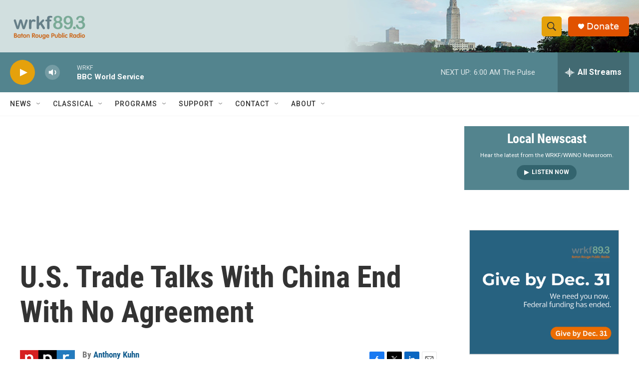

--- FILE ---
content_type: text/html;charset=UTF-8
request_url: https://www.wrkf.org/2018-05-04/u-s-trade-talks-with-china-end-with-no-agreement
body_size: 34650
content:
<!DOCTYPE html>
<html class="ArtP aside" lang="en">
    <head>
    <meta charset="UTF-8">

    

    <style data-cssvarsponyfill="true">
        :root { --siteBgColorInverse: #121212; --primaryTextColorInverse: #ffffff; --secondaryTextColorInverse: #cccccc; --tertiaryTextColorInverse: #cccccc; --headerBgColorInverse: #000000; --headerBorderColorInverse: #858585; --headerTextColorInverse: #ffffff; --headerTextColorHoverInverse: #ffffff; --secC1_Inverse: #a2a2a2; --secC4_Inverse: #282828; --headerNavBarBgColorInverse: #121212; --headerMenuBgColorInverse: #ffffff; --headerMenuTextColorInverse: #6b2b85; --headerMenuTextColorHoverInverse: #6b2b85; --liveBlogTextColorInverse: #ffffff; --applyButtonColorInverse: #4485D5; --applyButtonTextColorInverse: #4485D5; --siteBgColor: #ffffff; --primaryTextColor: #333333; --secondaryTextColor: #666666; --secC1: #767676; --secC4: #f5f5f5; --secC5: #ffffff; --siteBgColor: #ffffff; --siteInverseBgColor: #000000; --linkColor: #125c8e; --linkHoverColor: #043e65; --headerBgColor: #ffffff; --headerBgColorInverse: #000000; --headerBorderColor: #e6e6e6; --headerBorderColorInverse: #858585; --tertiaryTextColor: #1c1c1c; --headerTextColor: #333333; --headerTextColorHover: #333333; --buttonTextColor: #ffffff; --headerNavBarBgColor: #ffffff; --headerNavBarTextColor: #333333; --headerMenuBgColor: #ffffff; --headerMenuTextColor: #333333; --headerMenuTextColorHover: #68ac4d; --liveBlogTextColor: #282829; --applyButtonColor: #194173; --applyButtonTextColor: #2c4273; --primaryColor1: #53848e; --primaryColor2: #e5a10c; --breakingColor: #ff6f00; --secC2: #cccccc; --secC3: #e6e6e6; --secC5: #ffffff; --linkColor: #125c8e; --linkHoverColor: #043e65; --donateBGColor: #e15200; --headerIconColor: #ffffff; --hatButtonBgColor: #ffffff; --hatButtonBgHoverColor: #411c58; --hatButtonBorderColor: #411c58; --hatButtonBorderHoverColor: #ffffff; --hatButtoniconColor: #d62021; --hatButtonTextColor: #411c58; --hatButtonTextHoverColor: #ffffff; --footerTextColor: #ffffff; --footerTextBgColor: #ffffff; --footerPartnersBgColor: #000000; --listBorderColor: #030202; --gridBorderColor: #e6e6e6; --tagButtonBorderColor: #1772b0; --tagButtonTextColor: #1772b0; --breakingTextColor: #ffffff; --sectionTextColor: #ffffff; --contentWidth: 1240px; --primaryHeadlineFont: sans-serif; --secHlFont: sans-serif; --bodyFont: sans-serif; --colorWhite: #ffffff; --colorBlack: #000000;} .fonts-loaded { --primaryHeadlineFont: "Roboto Condensed"; --secHlFont: "Roboto Condensed"; --bodyFont: "Roboto"; --liveBlogBodyFont: "Roboto";}
    </style>

    
    
    <meta name="twitter:card" content="summary_large_image"/>
    
    
    
    
    <meta name="twitter:description" content="The latest round of talks between the U.S. and China ended with no agreement on how to cut the trade deficit between the two countries."/>
    
    
    
    
    
    
    <meta name="twitter:title" content="U.S. Trade Talks With China End With No Agreement"/>
    
<meta name="disqus.shortname" content="npr-wrkf">
<meta name="disqus.url" content="https://www.wrkf.org/2018-05-04/u-s-trade-talks-with-china-end-with-no-agreement">
<meta name="disqus.title" content="U.S. Trade Talks With China End With No Agreement">
<meta name="disqus.identifier" content="00000177-2052-db48-a97f-fb528afe0000">
    <meta property="fb:app_id" content="711042373281610">



    <meta property="og:title" content="U.S. Trade Talks With China End With No Agreement">

    <meta property="og:url" content="https://www.wrkf.org/2018-05-04/u-s-trade-talks-with-china-end-with-no-agreement">

    <meta property="og:description" content="The latest round of talks between the U.S. and China ended with no agreement on how to cut the trade deficit between the two countries.">

    <meta property="og:site_name" content="WRKF">



    <meta property="og:type" content="article">

    <meta property="article:author" content="https://www.wrkf.org/people/anthony-kuhn">

    <meta property="article:published_time" content="2018-05-04T20:06:00">

    <meta property="article:modified_time" content="2021-04-06T12:38:24.353">


    <link data-cssvarsponyfill="true" class="Webpack-css" rel="stylesheet" href="https://npr.brightspotcdn.com/resource/00000177-1bc0-debb-a57f-dfcf4a950000/styleguide/All.min.0db89f2a608a6b13cec2d9fc84f71c45.gz.css">

    

    <style>.FooterNavigation-items-item {
    display: inline-block
}</style>
<style>[class*='-articleBody'] > ul,
[class*='-articleBody'] > ul ul {
    list-style-type: disc;
}</style>


    <meta name="viewport" content="width=device-width, initial-scale=1, viewport-fit=cover"><title>U.S. Trade Talks With China End With No Agreement | WRKF</title><meta name="description" content="The latest round of talks between the U.S. and China ended with no agreement on how to cut the trade deficit between the two countries."><link rel="canonical" href="https://www.npr.org/2018/05/04/608582963/u-s-trade-talks-with-china-end-with-no-agreement?ft=nprml&amp;f=608582963"><meta name="brightspot.contentId" content="00000177-2052-db48-a97f-fb528afe0000"><link rel="apple-touch-icon"sizes="180x180"href="/apple-touch-icon.png"><link rel="icon"type="image/png"href="/favicon-32x32.png"><link rel="icon"type="image/png"href="/favicon-16x16.png">
    
    
    <meta name="brightspot-dataLayer" content="{
  &quot;author&quot; : &quot;Anthony Kuhn&quot;,
  &quot;bspStoryId&quot; : &quot;00000177-2052-db48-a97f-fb528afe0000&quot;,
  &quot;category&quot; : &quot;&quot;,
  &quot;inlineAudio&quot; : 1,
  &quot;keywords&quot; : &quot;&quot;,
  &quot;nprCmsSite&quot; : true,
  &quot;nprStoryId&quot; : &quot;608582963&quot;,
  &quot;pageType&quot; : &quot;news-story&quot;,
  &quot;program&quot; : &quot;All Things Considered&quot;,
  &quot;publishedDate&quot; : &quot;2018-05-04T15:06:00Z&quot;,
  &quot;siteName&quot; : &quot;WRKF&quot;,
  &quot;station&quot; : &quot;89.3 WRKF Baton Rouge&quot;,
  &quot;stationOrgId&quot; : &quot;1177&quot;,
  &quot;storyOrgId&quot; : &quot;s1&quot;,
  &quot;storyTheme&quot; : &quot;news-story&quot;,
  &quot;storyTitle&quot; : &quot;U.S. Trade Talks With China End With No Agreement&quot;,
  &quot;timezone&quot; : &quot;America/Chicago&quot;,
  &quot;wordCount&quot; : 0,
  &quot;series&quot; : &quot;&quot;
}">
    <script id="brightspot-dataLayer">
        (function () {
            var dataValue = document.head.querySelector('meta[name="brightspot-dataLayer"]').content;
            if (dataValue) {
                window.brightspotDataLayer = JSON.parse(dataValue);
            }
        })();
    </script>

    <link rel="amphtml" href="https://www.wrkf.org/2018-05-04/u-s-trade-talks-with-china-end-with-no-agreement?_amp=true">

    

    
    <script src="https://npr.brightspotcdn.com/resource/00000177-1bc0-debb-a57f-dfcf4a950000/styleguide/All.min.fd8f7fccc526453c829dde80fc7c2ef5.gz.js" async></script>
    

    <script async="async" src="https://securepubads.g.doubleclick.net/tag/js/gpt.js"></script>
<script type="text/javascript">
    // Google tag setup
    var googletag = googletag || {};
    googletag.cmd = googletag.cmd || [];

    googletag.cmd.push(function () {
        // @see https://developers.google.com/publisher-tag/reference#googletag.PubAdsService_enableLazyLoad
        googletag.pubads().enableLazyLoad({
            fetchMarginPercent: 100, // fetch and render ads within this % of viewport
            renderMarginPercent: 100,
            mobileScaling: 1  // Same on mobile.
        });

        googletag.pubads().enableSingleRequest()
        googletag.pubads().enableAsyncRendering()
        googletag.pubads().collapseEmptyDivs()
        googletag.pubads().disableInitialLoad()
        googletag.enableServices()
    })
</script>
<!-- no longer used, moved disqus script to be loaded by ps-disqus-comment-module.js to avoid errors --><script type="application/ld+json">{"@context":"http://schema.org","@type":"NewsArticle","author":[{"@context":"http://schema.org","@type":"Person","name":"Anthony Kuhn","url":"https://www.wrkf.org/people/anthony-kuhn"}],"dateModified":"2021-04-06T08:38:24Z","datePublished":"2018-05-04T16:06:00Z","headline":"U.S. Trade Talks With China End With No Agreement","mainEntityOfPage":{"@type":"NewsArticle","@id":"https://www.wrkf.org/2018-05-04/u-s-trade-talks-with-china-end-with-no-agreement"},"publisher":{"@type":"Organization","name":"WRKF","logo":{"@context":"http://schema.org","@type":"ImageObject","height":"60","url":"https://npr.brightspotcdn.com/dims4/default/10369a7/2147483647/resize/x60/quality/90/?url=http%3A%2F%2Fnpr-brightspot.s3.amazonaws.com%2F15%2F3d%2Fd6cc870d48ab95b8c7fc03802119%2Fwrkf-br-public-radio-horizontal.png","width":"158"}}}</script><script>

  window.fbAsyncInit = function() {
      FB.init({
          
              appId : '711042373281610',
          
          xfbml : true,
          version : 'v2.9'
      });
  };

  (function(d, s, id){
     var js, fjs = d.getElementsByTagName(s)[0];
     if (d.getElementById(id)) {return;}
     js = d.createElement(s); js.id = id;
     js.src = "//connect.facebook.net/en_US/sdk.js";
     fjs.parentNode.insertBefore(js, fjs);
   }(document, 'script', 'facebook-jssdk'));
</script>
<script type="application/ld+json">{"@context":"http://schema.org","@type":"ListenAction","description":"The latest round of talks between the U.S. and China ended with no agreement on how to cut the trade deficit between the two countries.","name":"U.S. Trade Talks With China End With No Agreement"}</script><meta name="gtm-dataLayer" content="{
  &quot;gtmAuthor&quot; : &quot;Anthony Kuhn&quot;,
  &quot;gtmBspStoryId&quot; : &quot;00000177-2052-db48-a97f-fb528afe0000&quot;,
  &quot;gtmCategory&quot; : &quot;&quot;,
  &quot;gtmInlineAudio&quot; : 1,
  &quot;gtmKeywords&quot; : &quot;&quot;,
  &quot;gtmNprCmsSite&quot; : true,
  &quot;gtmNprStoryId&quot; : &quot;608582963&quot;,
  &quot;gtmPageType&quot; : &quot;news-story&quot;,
  &quot;gtmProgram&quot; : &quot;All Things Considered&quot;,
  &quot;gtmPublishedDate&quot; : &quot;2018-05-04T15:06:00Z&quot;,
  &quot;gtmSiteName&quot; : &quot;WRKF&quot;,
  &quot;gtmStation&quot; : &quot;89.3 WRKF Baton Rouge&quot;,
  &quot;gtmStationOrgId&quot; : &quot;1177&quot;,
  &quot;gtmStoryOrgId&quot; : &quot;s1&quot;,
  &quot;gtmStoryTheme&quot; : &quot;news-story&quot;,
  &quot;gtmStoryTitle&quot; : &quot;U.S. Trade Talks With China End With No Agreement&quot;,
  &quot;gtmTimezone&quot; : &quot;America/Chicago&quot;,
  &quot;gtmWordCount&quot; : 0,
  &quot;gtmSeries&quot; : &quot;&quot;
}"><script>

    (function () {
        var dataValue = document.head.querySelector('meta[name="gtm-dataLayer"]').content;
        if (dataValue) {
            window.dataLayer = window.dataLayer || [];
            dataValue = JSON.parse(dataValue);
            dataValue['event'] = 'gtmFirstView';
            window.dataLayer.push(dataValue);
        }
    })();

    (function(w,d,s,l,i){w[l]=w[l]||[];w[l].push({'gtm.start':
            new Date().getTime(),event:'gtm.js'});var f=d.getElementsByTagName(s)[0],
        j=d.createElement(s),dl=l!='dataLayer'?'&l='+l:'';j.async=true;j.src=
        'https://www.googletagmanager.com/gtm.js?id='+i+dl;f.parentNode.insertBefore(j,f);
})(window,document,'script','dataLayer','GTM-N39QFDR');</script><script>window.addEventListener('DOMContentLoaded', (event) => {
    window.nulldurationobserver = new MutationObserver(function (mutations) {
        document.querySelectorAll('.StreamPill-duration').forEach(pill => { 
      if (pill.innerText == "LISTENNULL") {
         pill.innerText = "LISTEN"
      } 
    });
      });

      window.nulldurationobserver.observe(document.body, {
        childList: true,
        subtree: true
      });
});
</script>
<script>(function(w,d,s,n,a){if(!w[n]){var l='call,catch,on,once,set,then,track,openCheckout'
.split(','),i,o=function(n){return'function'==typeof n?o.l.push([arguments])&&o
:function(){return o.l.push([n,arguments])&&o}},t=d.getElementsByTagName(s)[0],
j=d.createElement(s);j.async=!0;j.src='https://cdn.fundraiseup.com/widget/'+a+'';
t.parentNode.insertBefore(j,t);o.s=Date.now();o.v=5;o.h=w.location.href;o.l=[];
for(i=0;i<8;i++)o[l[i]]=o(l[i]);w[n]=o}
})(window,document,'script','FundraiseUp','AUKCHVHJ');</script>


    <script>
        var head = document.getElementsByTagName('head')
        head = head[0]
        var link = document.createElement('link');
        link.setAttribute('href', 'https://fonts.googleapis.com/css?family=Roboto Condensed|Roboto|Roboto:400,500,700&display=swap');
        var relList = link.relList;

        if (relList && relList.supports('preload')) {
            link.setAttribute('as', 'style');
            link.setAttribute('rel', 'preload');
            link.setAttribute('onload', 'this.rel="stylesheet"');
            link.setAttribute('crossorigin', 'anonymous');
        } else {
            link.setAttribute('rel', 'stylesheet');
        }

        head.appendChild(link);
    </script>
</head>


    <body class="Page-body" data-content-width="1240px">
    <noscript>
    <iframe src="https://www.googletagmanager.com/ns.html?id=GTM-N39QFDR" height="0" width="0" style="display:none;visibility:hidden"></iframe>
</noscript>
        

    <!-- Putting icons here, so we don't have to include in a bunch of -body hbs's -->
<svg xmlns="http://www.w3.org/2000/svg" style="display:none" id="iconsMap1" class="iconsMap">
    <symbol id="play-icon" viewBox="0 0 115 115">
        <polygon points="0,0 115,57.5 0,115" fill="currentColor" />
    </symbol>
    <symbol id="grid" viewBox="0 0 32 32">
            <g>
                <path d="M6.4,5.7 C6.4,6.166669 6.166669,6.4 5.7,6.4 L0.7,6.4 C0.233331,6.4 0,6.166669 0,5.7 L0,0.7 C0,0.233331 0.233331,0 0.7,0 L5.7,0 C6.166669,0 6.4,0.233331 6.4,0.7 L6.4,5.7 Z M19.2,5.7 C19.2,6.166669 18.966669,6.4 18.5,6.4 L13.5,6.4 C13.033331,6.4 12.8,6.166669 12.8,5.7 L12.8,0.7 C12.8,0.233331 13.033331,0 13.5,0 L18.5,0 C18.966669,0 19.2,0.233331 19.2,0.7 L19.2,5.7 Z M32,5.7 C32,6.166669 31.766669,6.4 31.3,6.4 L26.3,6.4 C25.833331,6.4 25.6,6.166669 25.6,5.7 L25.6,0.7 C25.6,0.233331 25.833331,0 26.3,0 L31.3,0 C31.766669,0 32,0.233331 32,0.7 L32,5.7 Z M6.4,18.5 C6.4,18.966669 6.166669,19.2 5.7,19.2 L0.7,19.2 C0.233331,19.2 0,18.966669 0,18.5 L0,13.5 C0,13.033331 0.233331,12.8 0.7,12.8 L5.7,12.8 C6.166669,12.8 6.4,13.033331 6.4,13.5 L6.4,18.5 Z M19.2,18.5 C19.2,18.966669 18.966669,19.2 18.5,19.2 L13.5,19.2 C13.033331,19.2 12.8,18.966669 12.8,18.5 L12.8,13.5 C12.8,13.033331 13.033331,12.8 13.5,12.8 L18.5,12.8 C18.966669,12.8 19.2,13.033331 19.2,13.5 L19.2,18.5 Z M32,18.5 C32,18.966669 31.766669,19.2 31.3,19.2 L26.3,19.2 C25.833331,19.2 25.6,18.966669 25.6,18.5 L25.6,13.5 C25.6,13.033331 25.833331,12.8 26.3,12.8 L31.3,12.8 C31.766669,12.8 32,13.033331 32,13.5 L32,18.5 Z M6.4,31.3 C6.4,31.766669 6.166669,32 5.7,32 L0.7,32 C0.233331,32 0,31.766669 0,31.3 L0,26.3 C0,25.833331 0.233331,25.6 0.7,25.6 L5.7,25.6 C6.166669,25.6 6.4,25.833331 6.4,26.3 L6.4,31.3 Z M19.2,31.3 C19.2,31.766669 18.966669,32 18.5,32 L13.5,32 C13.033331,32 12.8,31.766669 12.8,31.3 L12.8,26.3 C12.8,25.833331 13.033331,25.6 13.5,25.6 L18.5,25.6 C18.966669,25.6 19.2,25.833331 19.2,26.3 L19.2,31.3 Z M32,31.3 C32,31.766669 31.766669,32 31.3,32 L26.3,32 C25.833331,32 25.6,31.766669 25.6,31.3 L25.6,26.3 C25.6,25.833331 25.833331,25.6 26.3,25.6 L31.3,25.6 C31.766669,25.6 32,25.833331 32,26.3 L32,31.3 Z" id=""></path>
            </g>
    </symbol>
    <symbol id="radio-stream" width="18" height="19" viewBox="0 0 18 19">
        <g fill="currentColor" fill-rule="nonzero">
            <path d="M.5 8c-.276 0-.5.253-.5.565v1.87c0 .312.224.565.5.565s.5-.253.5-.565v-1.87C1 8.253.776 8 .5 8zM2.5 8c-.276 0-.5.253-.5.565v1.87c0 .312.224.565.5.565s.5-.253.5-.565v-1.87C3 8.253 2.776 8 2.5 8zM3.5 7c-.276 0-.5.276-.5.617v3.766c0 .34.224.617.5.617s.5-.276.5-.617V7.617C4 7.277 3.776 7 3.5 7zM5.5 6c-.276 0-.5.275-.5.613v5.774c0 .338.224.613.5.613s.5-.275.5-.613V6.613C6 6.275 5.776 6 5.5 6zM6.5 4c-.276 0-.5.26-.5.58v8.84c0 .32.224.58.5.58s.5-.26.5-.58V4.58C7 4.26 6.776 4 6.5 4zM8.5 0c-.276 0-.5.273-.5.61v17.78c0 .337.224.61.5.61s.5-.273.5-.61V.61C9 .273 8.776 0 8.5 0zM9.5 2c-.276 0-.5.274-.5.612v14.776c0 .338.224.612.5.612s.5-.274.5-.612V2.612C10 2.274 9.776 2 9.5 2zM11.5 5c-.276 0-.5.276-.5.616v8.768c0 .34.224.616.5.616s.5-.276.5-.616V5.616c0-.34-.224-.616-.5-.616zM12.5 6c-.276 0-.5.262-.5.584v4.832c0 .322.224.584.5.584s.5-.262.5-.584V6.584c0-.322-.224-.584-.5-.584zM14.5 7c-.276 0-.5.29-.5.647v3.706c0 .357.224.647.5.647s.5-.29.5-.647V7.647C15 7.29 14.776 7 14.5 7zM15.5 8c-.276 0-.5.253-.5.565v1.87c0 .312.224.565.5.565s.5-.253.5-.565v-1.87c0-.312-.224-.565-.5-.565zM17.5 8c-.276 0-.5.253-.5.565v1.87c0 .312.224.565.5.565s.5-.253.5-.565v-1.87c0-.312-.224-.565-.5-.565z"/>
        </g>
    </symbol>
    <symbol id="icon-magnify" viewBox="0 0 31 31">
        <g>
            <path fill-rule="evenodd" d="M22.604 18.89l-.323.566 8.719 8.8L28.255 31l-8.719-8.8-.565.404c-2.152 1.346-4.386 2.018-6.7 2.018-3.39 0-6.284-1.21-8.679-3.632C1.197 18.568 0 15.66 0 12.27c0-3.39 1.197-6.283 3.592-8.678C5.987 1.197 8.88 0 12.271 0c3.39 0 6.283 1.197 8.678 3.592 2.395 2.395 3.593 5.288 3.593 8.679 0 2.368-.646 4.574-1.938 6.62zM19.162 5.77C17.322 3.925 15.089 3 12.46 3c-2.628 0-4.862.924-6.702 2.77C3.92 7.619 3 9.862 3 12.5c0 2.639.92 4.882 2.76 6.73C7.598 21.075 9.832 22 12.46 22c2.629 0 4.862-.924 6.702-2.77C21.054 17.33 22 15.085 22 12.5c0-2.586-.946-4.83-2.838-6.73z"/>
        </g>
    </symbol>
    <symbol id="burger-menu" viewBox="0 0 14 10">
        <g>
            <path fill-rule="evenodd" d="M0 5.5v-1h14v1H0zM0 1V0h14v1H0zm0 9V9h14v1H0z"></path>
        </g>
    </symbol>
    <symbol id="close-x" viewBox="0 0 14 14">
        <g>
            <path fill-rule="nonzero" d="M6.336 7L0 .664.664 0 7 6.336 13.336 0 14 .664 7.664 7 14 13.336l-.664.664L7 7.664.664 14 0 13.336 6.336 7z"></path>
        </g>
    </symbol>
    <symbol id="share-more-arrow" viewBox="0 0 512 512" style="enable-background:new 0 0 512 512;">
        <g>
            <g>
                <path d="M512,241.7L273.643,3.343v156.152c-71.41,3.744-138.015,33.337-188.958,84.28C30.075,298.384,0,370.991,0,448.222v60.436
                    l29.069-52.985c45.354-82.671,132.173-134.027,226.573-134.027c5.986,0,12.004,0.212,18.001,0.632v157.779L512,241.7z
                    M255.642,290.666c-84.543,0-163.661,36.792-217.939,98.885c26.634-114.177,129.256-199.483,251.429-199.483h15.489V78.131
                    l163.568,163.568L304.621,405.267V294.531l-13.585-1.683C279.347,291.401,267.439,290.666,255.642,290.666z"></path>
            </g>
        </g>
    </symbol>
    <symbol id="chevron" viewBox="0 0 100 100">
        <g>
            <path d="M22.4566257,37.2056786 L-21.4456527,71.9511488 C-22.9248661,72.9681457 -24.9073712,72.5311671 -25.8758148,70.9765924 L-26.9788683,69.2027424 C-27.9450684,67.6481676 -27.5292733,65.5646602 -26.0500598,64.5484493 L20.154796,28.2208967 C21.5532435,27.2597011 23.3600078,27.2597011 24.759951,28.2208967 L71.0500598,64.4659264 C72.5292733,65.4829232 72.9450684,67.5672166 71.9788683,69.1217913 L70.8750669,70.8956413 C69.9073712,72.4502161 67.9241183,72.8848368 66.4449048,71.8694118 L22.4566257,37.2056786 Z" id="Transparent-Chevron" transform="translate(22.500000, 50.000000) rotate(90.000000) translate(-22.500000, -50.000000) "></path>
        </g>
    </symbol>
</svg>

<svg xmlns="http://www.w3.org/2000/svg" style="display:none" id="iconsMap2" class="iconsMap">
    <symbol id="mono-icon-facebook" viewBox="0 0 10 19">
        <path fill-rule="evenodd" d="M2.707 18.25V10.2H0V7h2.707V4.469c0-1.336.375-2.373 1.125-3.112C4.582.62 5.578.25 6.82.25c1.008 0 1.828.047 2.461.14v2.848H7.594c-.633 0-1.067.14-1.301.422-.188.235-.281.61-.281 1.125V7H9l-.422 3.2H6.012v8.05H2.707z"></path>
    </symbol>
    <symbol id="mono-icon-instagram" viewBox="0 0 17 17">
        <g>
            <path fill-rule="evenodd" d="M8.281 4.207c.727 0 1.4.182 2.022.545a4.055 4.055 0 0 1 1.476 1.477c.364.62.545 1.294.545 2.021 0 .727-.181 1.4-.545 2.021a4.055 4.055 0 0 1-1.476 1.477 3.934 3.934 0 0 1-2.022.545c-.726 0-1.4-.182-2.021-.545a4.055 4.055 0 0 1-1.477-1.477 3.934 3.934 0 0 1-.545-2.021c0-.727.182-1.4.545-2.021A4.055 4.055 0 0 1 6.26 4.752a3.934 3.934 0 0 1 2.021-.545zm0 6.68a2.54 2.54 0 0 0 1.864-.774 2.54 2.54 0 0 0 .773-1.863 2.54 2.54 0 0 0-.773-1.863 2.54 2.54 0 0 0-1.864-.774 2.54 2.54 0 0 0-1.863.774 2.54 2.54 0 0 0-.773 1.863c0 .727.257 1.348.773 1.863a2.54 2.54 0 0 0 1.863.774zM13.45 4.03c-.023.258-.123.48-.299.668a.856.856 0 0 1-.65.281.913.913 0 0 1-.668-.28.913.913 0 0 1-.281-.669c0-.258.094-.48.281-.668a.913.913 0 0 1 .668-.28c.258 0 .48.093.668.28.187.188.281.41.281.668zm2.672.95c.023.656.035 1.746.035 3.269 0 1.523-.017 2.62-.053 3.287-.035.668-.134 1.248-.298 1.74a4.098 4.098 0 0 1-.967 1.53 4.098 4.098 0 0 1-1.53.966c-.492.164-1.072.264-1.74.3-.668.034-1.763.052-3.287.052-1.523 0-2.619-.018-3.287-.053-.668-.035-1.248-.146-1.74-.334a3.747 3.747 0 0 1-1.53-.931 4.098 4.098 0 0 1-.966-1.53c-.164-.492-.264-1.072-.299-1.74C.424 10.87.406 9.773.406 8.25S.424 5.63.46 4.963c.035-.668.135-1.248.299-1.74.21-.586.533-1.096.967-1.53A4.098 4.098 0 0 1 3.254.727c.492-.164 1.072-.264 1.74-.3C5.662.394 6.758.376 8.281.376c1.524 0 2.62.018 3.287.053.668.035 1.248.135 1.74.299a4.098 4.098 0 0 1 2.496 2.496c.165.492.27 1.078.317 1.757zm-1.687 7.91c.14-.399.234-1.032.28-1.899.024-.515.036-1.242.036-2.18V7.689c0-.961-.012-1.688-.035-2.18-.047-.89-.14-1.524-.281-1.899a2.537 2.537 0 0 0-1.512-1.511c-.375-.14-1.008-.235-1.899-.282a51.292 51.292 0 0 0-2.18-.035H7.72c-.938 0-1.664.012-2.18.035-.867.047-1.5.141-1.898.282a2.537 2.537 0 0 0-1.512 1.511c-.14.375-.234 1.008-.281 1.899a51.292 51.292 0 0 0-.036 2.18v1.125c0 .937.012 1.664.036 2.18.047.866.14 1.5.28 1.898.306.726.81 1.23 1.513 1.511.398.141 1.03.235 1.898.282.516.023 1.242.035 2.18.035h1.125c.96 0 1.687-.012 2.18-.035.89-.047 1.523-.141 1.898-.282.726-.304 1.23-.808 1.512-1.511z"></path>
        </g>
    </symbol>
    <symbol id="mono-icon-email" viewBox="0 0 512 512">
        <g>
            <path d="M67,148.7c11,5.8,163.8,89.1,169.5,92.1c5.7,3,11.5,4.4,20.5,4.4c9,0,14.8-1.4,20.5-4.4c5.7-3,158.5-86.3,169.5-92.1
                c4.1-2.1,11-5.9,12.5-10.2c2.6-7.6-0.2-10.5-11.3-10.5H257H65.8c-11.1,0-13.9,3-11.3,10.5C56,142.9,62.9,146.6,67,148.7z"></path>
            <path d="M455.7,153.2c-8.2,4.2-81.8,56.6-130.5,88.1l82.2,92.5c2,2,2.9,4.4,1.8,5.6c-1.2,1.1-3.8,0.5-5.9-1.4l-98.6-83.2
                c-14.9,9.6-25.4,16.2-27.2,17.2c-7.7,3.9-13.1,4.4-20.5,4.4c-7.4,0-12.8-0.5-20.5-4.4c-1.9-1-12.3-7.6-27.2-17.2l-98.6,83.2
                c-2,2-4.7,2.6-5.9,1.4c-1.2-1.1-0.3-3.6,1.7-5.6l82.1-92.5c-48.7-31.5-123.1-83.9-131.3-88.1c-8.8-4.5-9.3,0.8-9.3,4.9
                c0,4.1,0,205,0,205c0,9.3,13.7,20.9,23.5,20.9H257h185.5c9.8,0,21.5-11.7,21.5-20.9c0,0,0-201,0-205
                C464,153.9,464.6,148.7,455.7,153.2z"></path>
        </g>
    </symbol>
    <symbol id="default-image" width="24" height="24" viewBox="0 0 24 24" fill="none" stroke="currentColor" stroke-width="2" stroke-linecap="round" stroke-linejoin="round" class="feather feather-image">
        <rect x="3" y="3" width="18" height="18" rx="2" ry="2"></rect>
        <circle cx="8.5" cy="8.5" r="1.5"></circle>
        <polyline points="21 15 16 10 5 21"></polyline>
    </symbol>
    <symbol id="icon-email" width="18px" viewBox="0 0 20 14">
        <g id="Symbols" stroke="none" stroke-width="1" fill="none" fill-rule="evenodd" stroke-linecap="round" stroke-linejoin="round">
            <g id="social-button-bar" transform="translate(-125.000000, -8.000000)" stroke="#000000">
                <g id="Group-2" transform="translate(120.000000, 0.000000)">
                    <g id="envelope" transform="translate(6.000000, 9.000000)">
                        <path d="M17.5909091,10.6363636 C17.5909091,11.3138182 17.0410909,11.8636364 16.3636364,11.8636364 L1.63636364,11.8636364 C0.958909091,11.8636364 0.409090909,11.3138182 0.409090909,10.6363636 L0.409090909,1.63636364 C0.409090909,0.958090909 0.958909091,0.409090909 1.63636364,0.409090909 L16.3636364,0.409090909 C17.0410909,0.409090909 17.5909091,0.958090909 17.5909091,1.63636364 L17.5909091,10.6363636 L17.5909091,10.6363636 Z" id="Stroke-406"></path>
                        <polyline id="Stroke-407" points="17.1818182 0.818181818 9 7.36363636 0.818181818 0.818181818"></polyline>
                    </g>
                </g>
            </g>
        </g>
    </symbol>
    <symbol id="mono-icon-print" viewBox="0 0 12 12">
        <g fill-rule="evenodd">
            <path fill-rule="nonzero" d="M9 10V7H3v3H1a1 1 0 0 1-1-1V4a1 1 0 0 1 1-1h10a1 1 0 0 1 1 1v3.132A2.868 2.868 0 0 1 9.132 10H9zm.5-4.5a1 1 0 1 0 0-2 1 1 0 0 0 0 2zM3 0h6v2H3z"></path>
            <path d="M4 8h4v4H4z"></path>
        </g>
    </symbol>
    <symbol id="mono-icon-copylink" viewBox="0 0 12 12">
        <g fill-rule="evenodd">
            <path d="M10.199 2.378c.222.205.4.548.465.897.062.332.016.614-.132.774L8.627 6.106c-.187.203-.512.232-.75-.014a.498.498 0 0 0-.706.028.499.499 0 0 0 .026.706 1.509 1.509 0 0 0 2.165-.04l1.903-2.06c.37-.398.506-.98.382-1.636-.105-.557-.392-1.097-.77-1.445L9.968.8C9.591.452 9.03.208 8.467.145 7.803.072 7.233.252 6.864.653L4.958 2.709a1.509 1.509 0 0 0 .126 2.161.5.5 0 1 0 .68-.734c-.264-.218-.26-.545-.071-.747L7.597 1.33c.147-.16.425-.228.76-.19.353.038.71.188.931.394l.91.843.001.001zM1.8 9.623c-.222-.205-.4-.549-.465-.897-.062-.332-.016-.614.132-.774l1.905-2.057c.187-.203.512-.232.75.014a.498.498 0 0 0 .706-.028.499.499 0 0 0-.026-.706 1.508 1.508 0 0 0-2.165.04L.734 7.275c-.37.399-.506.98-.382 1.637.105.557.392 1.097.77 1.445l.91.843c.376.35.937.594 1.5.656.664.073 1.234-.106 1.603-.507L7.04 9.291a1.508 1.508 0 0 0-.126-2.16.5.5 0 0 0-.68.734c.264.218.26.545.071.747l-1.904 2.057c-.147.16-.425.228-.76.191-.353-.038-.71-.188-.931-.394l-.91-.843z"></path>
            <path d="M8.208 3.614a.5.5 0 0 0-.707.028L3.764 7.677a.5.5 0 0 0 .734.68L8.235 4.32a.5.5 0 0 0-.027-.707"></path>
        </g>
    </symbol>
    <symbol id="mono-icon-linkedin" viewBox="0 0 16 17">
        <g fill-rule="evenodd">
            <path d="M3.734 16.125H.464V5.613h3.27zM2.117 4.172c-.515 0-.96-.188-1.336-.563A1.825 1.825 0 0 1 .22 2.273c0-.515.187-.96.562-1.335.375-.375.82-.563 1.336-.563.516 0 .961.188 1.336.563.375.375.563.82.563 1.335 0 .516-.188.961-.563 1.336-.375.375-.82.563-1.336.563zM15.969 16.125h-3.27v-5.133c0-.844-.07-1.453-.21-1.828-.259-.633-.762-.95-1.512-.95s-1.278.282-1.582.845c-.235.421-.352 1.043-.352 1.863v5.203H5.809V5.613h3.128v1.442h.036c.234-.469.609-.856 1.125-1.16.562-.375 1.218-.563 1.968-.563 1.524 0 2.59.48 3.2 1.441.468.774.703 1.97.703 3.586v5.766z"></path>
        </g>
    </symbol>
    <symbol id="mono-icon-pinterest" viewBox="0 0 512 512">
        <g>
            <path d="M256,32C132.3,32,32,132.3,32,256c0,91.7,55.2,170.5,134.1,205.2c-0.6-15.6-0.1-34.4,3.9-51.4
                c4.3-18.2,28.8-122.1,28.8-122.1s-7.2-14.3-7.2-35.4c0-33.2,19.2-58,43.2-58c20.4,0,30.2,15.3,30.2,33.6
                c0,20.5-13.1,51.1-19.8,79.5c-5.6,23.8,11.9,43.1,35.4,43.1c42.4,0,71-54.5,71-119.1c0-49.1-33.1-85.8-93.2-85.8
                c-67.9,0-110.3,50.7-110.3,107.3c0,19.5,5.8,33.3,14.8,43.9c4.1,4.9,4.7,6.9,3.2,12.5c-1.1,4.1-3.5,14-4.6,18
                c-1.5,5.7-6.1,7.7-11.2,5.6c-31.3-12.8-45.9-47-45.9-85.6c0-63.6,53.7-139.9,160.1-139.9c85.5,0,141.8,61.9,141.8,128.3
                c0,87.9-48.9,153.5-120.9,153.5c-24.2,0-46.9-13.1-54.7-27.9c0,0-13,51.6-15.8,61.6c-4.7,17.3-14,34.5-22.5,48
                c20.1,5.9,41.4,9.2,63.5,9.2c123.7,0,224-100.3,224-224C480,132.3,379.7,32,256,32z"></path>
        </g>
    </symbol>
    <symbol id="mono-icon-tumblr" viewBox="0 0 512 512">
        <g>
            <path d="M321.2,396.3c-11.8,0-22.4-2.8-31.5-8.3c-6.9-4.1-11.5-9.6-14-16.4c-2.6-6.9-3.6-22.3-3.6-46.4V224h96v-64h-96V48h-61.9
                c-2.7,21.5-7.5,44.7-14.5,58.6c-7,13.9-14,25.8-25.6,35.7c-11.6,9.9-25.6,17.9-41.9,23.3V224h48v140.4c0,19,2,33.5,5.9,43.5
                c4,10,11.1,19.5,21.4,28.4c10.3,8.9,22.8,15.7,37.3,20.5c14.6,4.8,31.4,7.2,50.4,7.2c16.7,0,30.3-1.7,44.7-5.1
                c14.4-3.4,30.5-9.3,48.2-17.6v-65.6C363.2,389.4,342.3,396.3,321.2,396.3z"></path>
        </g>
    </symbol>
    <symbol id="mono-icon-twitter" viewBox="0 0 1200 1227">
        <g>
            <path d="M714.163 519.284L1160.89 0H1055.03L667.137 450.887L357.328 0H0L468.492 681.821L0 1226.37H105.866L515.491
            750.218L842.672 1226.37H1200L714.137 519.284H714.163ZM569.165 687.828L521.697 619.934L144.011 79.6944H306.615L611.412
            515.685L658.88 583.579L1055.08 1150.3H892.476L569.165 687.854V687.828Z" fill="white"></path>
        </g>
    </symbol>
    <symbol id="mono-icon-youtube" viewBox="0 0 512 512">
        <g>
            <path fill-rule="evenodd" d="M508.6,148.8c0-45-33.1-81.2-74-81.2C379.2,65,322.7,64,265,64c-3,0-6,0-9,0s-6,0-9,0c-57.6,0-114.2,1-169.6,3.6
                c-40.8,0-73.9,36.4-73.9,81.4C1,184.6-0.1,220.2,0,255.8C-0.1,291.4,1,327,3.4,362.7c0,45,33.1,81.5,73.9,81.5
                c58.2,2.7,117.9,3.9,178.6,3.8c60.8,0.2,120.3-1,178.6-3.8c40.9,0,74-36.5,74-81.5c2.4-35.7,3.5-71.3,3.4-107
                C512.1,220.1,511,184.5,508.6,148.8z M207,353.9V157.4l145,98.2L207,353.9z"></path>
        </g>
    </symbol>
    <symbol id="mono-icon-flipboard" viewBox="0 0 500 500">
        <g>
            <path d="M0,0V500H500V0ZM400,200H300V300H200V400H100V100H400Z"></path>
        </g>
    </symbol>
    <symbol id="mono-icon-bluesky" viewBox="0 0 568 501">
        <g>
            <path d="M123.121 33.6637C188.241 82.5526 258.281 181.681 284 234.873C309.719 181.681 379.759 82.5526 444.879
            33.6637C491.866 -1.61183 568 -28.9064 568 57.9464C568 75.2916 558.055 203.659 552.222 224.501C531.947 296.954
            458.067 315.434 392.347 304.249C507.222 323.8 536.444 388.56 473.333 453.32C353.473 576.312 301.061 422.461
            287.631 383.039C285.169 375.812 284.017 372.431 284 375.306C283.983 372.431 282.831 375.812 280.369 383.039C266.939
            422.461 214.527 576.312 94.6667 453.32C31.5556 388.56 60.7778 323.8 175.653 304.249C109.933 315.434 36.0535
            296.954 15.7778 224.501C9.94525 203.659 0 75.2916 0 57.9464C0 -28.9064 76.1345 -1.61183 123.121 33.6637Z"
            fill="white">
            </path>
        </g>
    </symbol>
    <symbol id="mono-icon-threads" viewBox="0 0 192 192">
        <g>
            <path d="M141.537 88.9883C140.71 88.5919 139.87 88.2104 139.019 87.8451C137.537 60.5382 122.616 44.905 97.5619 44.745C97.4484 44.7443 97.3355 44.7443 97.222 44.7443C82.2364 44.7443 69.7731 51.1409 62.102 62.7807L75.881 72.2328C81.6116 63.5383 90.6052 61.6848 97.2286 61.6848C97.3051 61.6848 97.3819 61.6848 97.4576 61.6855C105.707 61.7381 111.932 64.1366 115.961 68.814C118.893 72.2193 120.854 76.925 121.825 82.8638C114.511 81.6207 106.601 81.2385 98.145 81.7233C74.3247 83.0954 59.0111 96.9879 60.0396 116.292C60.5615 126.084 65.4397 134.508 73.775 140.011C80.8224 144.663 89.899 146.938 99.3323 146.423C111.79 145.74 121.563 140.987 128.381 132.296C133.559 125.696 136.834 117.143 138.28 106.366C144.217 109.949 148.617 114.664 151.047 120.332C155.179 129.967 155.42 145.8 142.501 158.708C131.182 170.016 117.576 174.908 97.0135 175.059C74.2042 174.89 56.9538 167.575 45.7381 153.317C35.2355 139.966 29.8077 120.682 29.6052 96C29.8077 71.3178 35.2355 52.0336 45.7381 38.6827C56.9538 24.4249 74.2039 17.11 97.0132 16.9405C119.988 17.1113 137.539 24.4614 149.184 38.788C154.894 45.8136 159.199 54.6488 162.037 64.9503L178.184 60.6422C174.744 47.9622 169.331 37.0357 161.965 27.974C147.036 9.60668 125.202 0.195148 97.0695 0H96.9569C68.8816 0.19447 47.2921 9.6418 32.7883 28.0793C19.8819 44.4864 13.2244 67.3157 13.0007 95.9325L13 96L13.0007 96.0675C13.2244 124.684 19.8819 147.514 32.7883 163.921C47.2921 182.358 68.8816 191.806 96.9569 192H97.0695C122.03 191.827 139.624 185.292 154.118 170.811C173.081 151.866 172.51 128.119 166.26 113.541C161.776 103.087 153.227 94.5962 141.537 88.9883ZM98.4405 129.507C88.0005 130.095 77.1544 125.409 76.6196 115.372C76.2232 107.93 81.9158 99.626 99.0812 98.6368C101.047 98.5234 102.976 98.468 104.871 98.468C111.106 98.468 116.939 99.0737 122.242 100.233C120.264 124.935 108.662 128.946 98.4405 129.507Z" fill="white"></path>
        </g>
    </symbol>
 </svg>

<svg xmlns="http://www.w3.org/2000/svg" style="display:none" id="iconsMap3" class="iconsMap">
    <symbol id="volume-mute" x="0px" y="0px" viewBox="0 0 24 24" style="enable-background:new 0 0 24 24;">
        <polygon fill="currentColor" points="11,5 6,9 2,9 2,15 6,15 11,19 "/>
        <line style="fill:none;stroke:currentColor;stroke-width:2;stroke-linecap:round;stroke-linejoin:round;" x1="23" y1="9" x2="17" y2="15"/>
        <line style="fill:none;stroke:currentColor;stroke-width:2;stroke-linecap:round;stroke-linejoin:round;" x1="17" y1="9" x2="23" y2="15"/>
    </symbol>
    <symbol id="volume-low" x="0px" y="0px" viewBox="0 0 24 24" style="enable-background:new 0 0 24 24;" xml:space="preserve">
        <polygon fill="currentColor" points="11,5 6,9 2,9 2,15 6,15 11,19 "/>
    </symbol>
    <symbol id="volume-mid" x="0px" y="0px" viewBox="0 0 24 24" style="enable-background:new 0 0 24 24;">
        <polygon fill="currentColor" points="11,5 6,9 2,9 2,15 6,15 11,19 "/>
        <path style="fill:none;stroke:currentColor;stroke-width:2;stroke-linecap:round;stroke-linejoin:round;" d="M15.5,8.5c2,2,2,5.1,0,7.1"/>
    </symbol>
    <symbol id="volume-high" x="0px" y="0px" viewBox="0 0 24 24" style="enable-background:new 0 0 24 24;">
        <polygon fill="currentColor" points="11,5 6,9 2,9 2,15 6,15 11,19 "/>
        <path style="fill:none;stroke:currentColor;stroke-width:2;stroke-linecap:round;stroke-linejoin:round;" d="M19.1,4.9c3.9,3.9,3.9,10.2,0,14.1 M15.5,8.5c2,2,2,5.1,0,7.1"/>
    </symbol>
    <symbol id="pause-icon" viewBox="0 0 12 16">
        <rect x="0" y="0" width="4" height="16" fill="currentColor"></rect>
        <rect x="8" y="0" width="4" height="16" fill="currentColor"></rect>
    </symbol>
    <symbol id="heart" viewBox="0 0 24 24">
        <g>
            <path d="M12 4.435c-1.989-5.399-12-4.597-12 3.568 0 4.068 3.06 9.481 12 14.997 8.94-5.516 12-10.929 12-14.997 0-8.118-10-8.999-12-3.568z"/>
        </g>
    </symbol>
    <symbol id="icon-location" width="24" height="24" viewBox="0 0 24 24" fill="currentColor" stroke="currentColor" stroke-width="2" stroke-linecap="round" stroke-linejoin="round" class="feather feather-map-pin">
        <path d="M21 10c0 7-9 13-9 13s-9-6-9-13a9 9 0 0 1 18 0z" fill="currentColor" fill-opacity="1"></path>
        <circle cx="12" cy="10" r="5" fill="#ffffff"></circle>
    </symbol>
    <symbol id="icon-ticket" width="23px" height="15px" viewBox="0 0 23 15">
        <g stroke="none" stroke-width="1" fill="none" fill-rule="evenodd">
            <g transform="translate(-625.000000, -1024.000000)">
                <g transform="translate(625.000000, 1024.000000)">
                    <path d="M0,12.057377 L0,3.94262296 C0.322189879,4.12588308 0.696256938,4.23076923 1.0952381,4.23076923 C2.30500469,4.23076923 3.28571429,3.26645946 3.28571429,2.07692308 C3.28571429,1.68461385 3.17904435,1.31680209 2.99266757,1 L20.0073324,1 C19.8209556,1.31680209 19.7142857,1.68461385 19.7142857,2.07692308 C19.7142857,3.26645946 20.6949953,4.23076923 21.9047619,4.23076923 C22.3037431,4.23076923 22.6778101,4.12588308 23,3.94262296 L23,12.057377 C22.6778101,11.8741169 22.3037431,11.7692308 21.9047619,11.7692308 C20.6949953,11.7692308 19.7142857,12.7335405 19.7142857,13.9230769 C19.7142857,14.3153862 19.8209556,14.6831979 20.0073324,15 L2.99266757,15 C3.17904435,14.6831979 3.28571429,14.3153862 3.28571429,13.9230769 C3.28571429,12.7335405 2.30500469,11.7692308 1.0952381,11.7692308 C0.696256938,11.7692308 0.322189879,11.8741169 -2.13162821e-14,12.057377 Z" fill="currentColor"></path>
                    <path d="M14.5,0.533333333 L14.5,15.4666667" stroke="#FFFFFF" stroke-linecap="square" stroke-dasharray="2"></path>
                </g>
            </g>
        </g>
    </symbol>
    <symbol id="icon-refresh" width="24" height="24" viewBox="0 0 24 24" fill="none" stroke="currentColor" stroke-width="2" stroke-linecap="round" stroke-linejoin="round" class="feather feather-refresh-cw">
        <polyline points="23 4 23 10 17 10"></polyline>
        <polyline points="1 20 1 14 7 14"></polyline>
        <path d="M3.51 9a9 9 0 0 1 14.85-3.36L23 10M1 14l4.64 4.36A9 9 0 0 0 20.49 15"></path>
    </symbol>

    <symbol>
    <g id="mono-icon-link-post" stroke="none" stroke-width="1" fill="none" fill-rule="evenodd">
        <g transform="translate(-313.000000, -10148.000000)" fill="#000000" fill-rule="nonzero">
            <g transform="translate(306.000000, 10142.000000)">
                <path d="M14.0614027,11.2506973 L14.3070318,11.2618997 C15.6181751,11.3582102 16.8219637,12.0327684 17.6059678,13.1077805 C17.8500396,13.4424472 17.7765978,13.9116075 17.441931,14.1556793 C17.1072643,14.3997511 16.638104,14.3263093 16.3940322,13.9916425 C15.8684436,13.270965 15.0667922,12.8217495 14.1971448,12.7578692 C13.3952042,12.6989624 12.605753,12.9728728 12.0021966,13.5148801 L11.8552806,13.6559298 L9.60365896,15.9651545 C8.45118119,17.1890154 8.4677248,19.1416686 9.64054436,20.3445766 C10.7566428,21.4893084 12.5263723,21.5504727 13.7041492,20.5254372 L13.8481981,20.3916503 L15.1367586,19.070032 C15.4259192,18.7734531 15.9007548,18.7674393 16.1973338,19.0565998 C16.466951,19.3194731 16.4964317,19.7357968 16.282313,20.0321436 L16.2107659,20.117175 L14.9130245,21.4480474 C13.1386707,23.205741 10.3106091,23.1805355 8.5665371,21.3917196 C6.88861294,19.6707486 6.81173139,16.9294487 8.36035888,15.1065701 L8.5206409,14.9274155 L10.7811785,12.6088842 C11.6500838,11.7173642 12.8355419,11.2288664 14.0614027,11.2506973 Z M22.4334629,7.60828039 C24.1113871,9.32925141 24.1882686,12.0705513 22.6396411,13.8934299 L22.4793591,14.0725845 L20.2188215,16.3911158 C19.2919892,17.3420705 18.0049901,17.8344754 16.6929682,17.7381003 C15.3818249,17.6417898 14.1780363,16.9672316 13.3940322,15.8922195 C13.1499604,15.5575528 13.2234022,15.0883925 13.558069,14.8443207 C13.8927357,14.6002489 14.361896,14.6736907 14.6059678,15.0083575 C15.1315564,15.729035 15.9332078,16.1782505 16.8028552,16.2421308 C17.6047958,16.3010376 18.394247,16.0271272 18.9978034,15.4851199 L19.1447194,15.3440702 L21.396341,13.0348455 C22.5488188,11.8109846 22.5322752,9.85833141 21.3594556,8.65542337 C20.2433572,7.51069163 18.4736277,7.44952726 17.2944986,8.47594561 L17.1502735,8.60991269 L15.8541776,9.93153101 C15.5641538,10.2272658 15.0893026,10.2318956 14.7935678,9.94187181 C14.524718,9.67821384 14.4964508,9.26180596 14.7114324,8.96608447 L14.783227,8.88126205 L16.0869755,7.55195256 C17.8613293,5.79425896 20.6893909,5.81946452 22.4334629,7.60828039 Z" id="Icon-Link"></path>
            </g>
        </g>
    </g>
    </symbol>
    <symbol id="icon-passport-badge" viewBox="0 0 80 80">
        <g fill="none" fill-rule="evenodd">
            <path fill="#5680FF" d="M0 0L80 0 0 80z" transform="translate(-464.000000, -281.000000) translate(100.000000, 180.000000) translate(364.000000, 101.000000)"/>
            <g fill="#FFF" fill-rule="nonzero">
                <path d="M17.067 31.676l-3.488-11.143-11.144-3.488 11.144-3.488 3.488-11.144 3.488 11.166 11.143 3.488-11.143 3.466-3.488 11.143zm4.935-19.567l1.207.373 2.896-4.475-4.497 2.895.394 1.207zm-9.871 0l.373-1.207-4.497-2.895 2.895 4.475 1.229-.373zm9.871 9.893l-.373 1.207 4.497 2.896-2.895-4.497-1.229.394zm-9.871 0l-1.207-.373-2.895 4.497 4.475-2.895-.373-1.229zm22.002-4.935c0 9.41-7.634 17.066-17.066 17.066C7.656 34.133 0 26.5 0 17.067 0 7.634 7.634 0 17.067 0c9.41 0 17.066 7.634 17.066 17.067zm-2.435 0c0-8.073-6.559-14.632-14.631-14.632-8.073 0-14.632 6.559-14.632 14.632 0 8.072 6.559 14.631 14.632 14.631 8.072-.022 14.631-6.58 14.631-14.631z" transform="translate(-464.000000, -281.000000) translate(100.000000, 180.000000) translate(364.000000, 101.000000) translate(6.400000, 6.400000)"/>
            </g>
        </g>
    </symbol>
    <symbol id="icon-passport-badge-circle" viewBox="0 0 45 45">
        <g fill="none" fill-rule="evenodd">
            <circle cx="23.5" cy="23" r="20.5" fill="#5680FF"/>
            <g fill="#FFF" fill-rule="nonzero">
                <path d="M17.067 31.676l-3.488-11.143-11.144-3.488 11.144-3.488 3.488-11.144 3.488 11.166 11.143 3.488-11.143 3.466-3.488 11.143zm4.935-19.567l1.207.373 2.896-4.475-4.497 2.895.394 1.207zm-9.871 0l.373-1.207-4.497-2.895 2.895 4.475 1.229-.373zm9.871 9.893l-.373 1.207 4.497 2.896-2.895-4.497-1.229.394zm-9.871 0l-1.207-.373-2.895 4.497 4.475-2.895-.373-1.229zm22.002-4.935c0 9.41-7.634 17.066-17.066 17.066C7.656 34.133 0 26.5 0 17.067 0 7.634 7.634 0 17.067 0c9.41 0 17.066 7.634 17.066 17.067zm-2.435 0c0-8.073-6.559-14.632-14.631-14.632-8.073 0-14.632 6.559-14.632 14.632 0 8.072 6.559 14.631 14.632 14.631 8.072-.022 14.631-6.58 14.631-14.631z" transform="translate(-464.000000, -281.000000) translate(100.000000, 180.000000) translate(364.000000, 101.000000) translate(6.400000, 6.400000)"/>
            </g>
        </g>
    </symbol>
    <symbol id="icon-pbs-charlotte-passport-navy" viewBox="0 0 401 42">
        <g fill="none" fill-rule="evenodd">
            <g transform="translate(-91.000000, -1361.000000) translate(89.000000, 1275.000000) translate(2.828125, 86.600000) translate(217.623043, -0.000000)">
                <circle cx="20.435" cy="20.435" r="20.435" fill="#5680FF"/>
                <path fill="#FFF" fill-rule="nonzero" d="M20.435 36.115l-3.743-11.96-11.96-3.743 11.96-3.744 3.743-11.96 3.744 11.984 11.96 3.743-11.96 3.72-3.744 11.96zm5.297-21l1.295.4 3.108-4.803-4.826 3.108.423 1.295zm-10.594 0l.4-1.295-4.826-3.108 3.108 4.803 1.318-.4zm10.594 10.617l-.4 1.295 4.826 3.108-3.107-4.826-1.319.423zm-10.594 0l-1.295-.4-3.107 4.826 4.802-3.107-.4-1.319zm23.614-5.297c0 10.1-8.193 18.317-18.317 18.317-10.1 0-18.316-8.193-18.316-18.317 0-10.123 8.193-18.316 18.316-18.316 10.1 0 18.317 8.193 18.317 18.316zm-2.614 0c0-8.664-7.039-15.703-15.703-15.703S4.732 11.772 4.732 20.435c0 8.664 7.04 15.703 15.703 15.703 8.664-.023 15.703-7.063 15.703-15.703z"/>
            </g>
            <path fill="currentColor" fill-rule="nonzero" d="M4.898 31.675v-8.216h2.1c2.866 0 5.075-.658 6.628-1.975 1.554-1.316 2.33-3.217 2.33-5.703 0-2.39-.729-4.19-2.187-5.395-1.46-1.206-3.59-1.81-6.391-1.81H0v23.099h4.898zm1.611-12.229H4.898V12.59h2.227c1.338 0 2.32.274 2.947.821.626.548.94 1.396.94 2.544 0 1.137-.374 2.004-1.122 2.599-.748.595-1.875.892-3.38.892zm22.024 12.229c2.612 0 4.68-.59 6.201-1.77 1.522-1.18 2.283-2.823 2.283-4.93 0-1.484-.324-2.674-.971-3.57-.648-.895-1.704-1.506-3.168-1.832v-.158c1.074-.18 1.935-.711 2.583-1.596.648-.885.972-2.017.972-3.397 0-2.032-.74-3.515-2.22-4.447-1.48-.932-3.858-1.398-7.133-1.398H19.89v23.098h8.642zm-.9-13.95h-2.844V12.59h2.575c1.401 0 2.425.192 3.073.576.648.385.972 1.02.972 1.904 0 .948-.298 1.627-.893 2.038-.595.41-1.556.616-2.883.616zm.347 9.905H24.79v-6.02h3.033c2.739 0 4.108.96 4.108 2.876 0 1.064-.321 1.854-.964 2.37-.642.516-1.638.774-2.986.774zm18.343 4.36c2.676 0 4.764-.6 6.265-1.8 1.5-1.201 2.251-2.844 2.251-4.93 0-1.506-.4-2.778-1.2-3.815-.801-1.038-2.281-2.072-4.44-3.105-1.633-.779-2.668-1.319-3.105-1.619-.437-.3-.755-.61-.955-.932-.2-.321-.3-.698-.3-1.13 0-.695.247-1.258.742-1.69.495-.432 1.206-.648 2.133-.648.78 0 1.572.1 2.377.3.806.2 1.825.553 3.058 1.059l1.58-3.808c-1.19-.516-2.33-.916-3.421-1.2-1.09-.285-2.236-.427-3.436-.427-2.444 0-4.358.585-5.743 1.754-1.385 1.169-2.078 2.775-2.078 4.818 0 1.085.211 2.033.632 2.844.422.811.985 1.522 1.69 2.133.706.61 1.765 1.248 3.176 1.912 1.506.716 2.504 1.237 2.994 1.564.49.326.861.666 1.114 1.019.253.353.38.755.38 1.208 0 .811-.288 1.422-.862 1.833-.574.41-1.398.616-2.472.616-.896 0-1.883-.142-2.963-.426-1.08-.285-2.398-.775-3.957-1.47v4.55c1.896.927 4.076 1.39 6.54 1.39zm29.609 0c2.338 0 4.455-.394 6.351-1.184v-4.108c-2.307.811-4.27 1.216-5.893 1.216-3.865 0-5.798-2.575-5.798-7.725 0-2.475.506-4.405 1.517-5.79 1.01-1.385 2.438-2.078 4.281-2.078.843 0 1.701.153 2.575.458.874.306 1.743.664 2.607 1.075l1.58-3.982c-2.265-1.084-4.519-1.627-6.762-1.627-2.201 0-4.12.482-5.759 1.446-1.637.963-2.893 2.348-3.768 4.155-.874 1.806-1.31 3.91-1.31 6.311 0 3.813.89 6.738 2.67 8.777 1.78 2.038 4.35 3.057 7.709 3.057zm15.278-.315v-8.31c0-2.054.3-3.54.9-4.456.601-.916 1.575-1.374 2.923-1.374 1.896 0 2.844 1.274 2.844 3.823v10.317h4.819V20.157c0-2.085-.537-3.686-1.612-4.802-1.074-1.117-2.649-1.675-4.724-1.675-2.338 0-4.044.864-5.118 2.59h-.253l.11-1.421c.074-1.443.111-2.36.111-2.749V7.092h-4.819v24.583h4.82zm20.318.316c1.38 0 2.499-.198 3.357-.593.859-.395 1.693-1.103 2.504-2.125h.127l.932 2.402h3.365v-11.77c0-2.107-.632-3.676-1.896-4.708-1.264-1.033-3.08-1.549-5.45-1.549-2.476 0-4.73.532-6.762 1.596l1.595 3.254c1.907-.853 3.566-1.28 4.977-1.28 1.833 0 2.749.896 2.749 2.687v.774l-3.065.094c-2.644.095-4.621.588-5.932 1.478-1.312.89-1.967 2.272-1.967 4.147 0 1.79.487 3.17 1.461 4.14.974.968 2.31 1.453 4.005 1.453zm1.817-3.524c-1.559 0-2.338-.679-2.338-2.038 0-.948.342-1.653 1.027-2.117.684-.463 1.727-.716 3.128-.758l1.864-.063v1.453c0 1.064-.334 1.917-1.003 2.56-.669.642-1.562.963-2.678.963zm17.822 3.208v-8.99c0-1.422.429-2.528 1.287-3.318.859-.79 2.057-1.185 3.594-1.185.559 0 1.033.053 1.422.158l.364-4.518c-.432-.095-.975-.142-1.628-.142-1.095 0-2.109.303-3.04.908-.933.606-1.673 1.404-2.22 2.394h-.237l-.711-2.97h-3.65v17.663h4.819zm14.267 0V7.092h-4.819v24.583h4.819zm12.07.316c2.708 0 4.82-.811 6.336-2.433 1.517-1.622 2.275-3.871 2.275-6.746 0-1.854-.347-3.47-1.043-4.85-.695-1.38-1.69-2.439-2.986-3.176-1.295-.738-2.79-1.106-4.486-1.106-2.728 0-4.845.8-6.351 2.401-1.507 1.601-2.26 3.845-2.26 6.73 0 1.854.348 3.476 1.043 4.867.695 1.39 1.69 2.456 2.986 3.199 1.295.742 2.791 1.114 4.487 1.114zm.064-3.871c-1.295 0-2.23-.448-2.804-1.343-.574-.895-.861-2.217-.861-3.965 0-1.76.284-3.073.853-3.942.569-.87 1.495-1.304 2.78-1.304 1.296 0 2.228.437 2.797 1.312.569.874.853 2.185.853 3.934 0 1.758-.282 3.083-.845 3.973-.564.89-1.488 1.335-2.773 1.335zm18.154 3.87c1.748 0 3.222-.268 4.423-.805v-3.586c-1.18.368-2.19.552-3.033.552-.632 0-1.14-.163-1.525-.49-.384-.326-.576-.831-.576-1.516V17.63h4.945v-3.618h-4.945v-3.76h-3.081l-1.39 3.728-2.655 1.611v2.039h2.307v8.515c0 1.949.44 3.41 1.32 4.384.879.974 2.282 1.462 4.21 1.462zm13.619 0c1.748 0 3.223-.268 4.423-.805v-3.586c-1.18.368-2.19.552-3.033.552-.632 0-1.14-.163-1.524-.49-.385-.326-.577-.831-.577-1.516V17.63h4.945v-3.618h-4.945v-3.76h-3.08l-1.391 3.728-2.654 1.611v2.039h2.306v8.515c0 1.949.44 3.41 1.32 4.384.879.974 2.282 1.462 4.21 1.462zm15.562 0c1.38 0 2.55-.102 3.508-.308.958-.205 1.859-.518 2.701-.94v-3.728c-1.032.484-2.022.837-2.97 1.058-.948.222-1.954.332-3.017.332-1.37 0-2.433-.384-3.192-1.153-.758-.769-1.164-1.838-1.216-3.207h11.39v-2.338c0-2.507-.695-4.471-2.085-5.893-1.39-1.422-3.333-2.133-5.83-2.133-2.612 0-4.658.808-6.137 2.425-1.48 1.617-2.22 3.905-2.22 6.864 0 2.876.8 5.098 2.401 6.668 1.601 1.569 3.824 2.354 6.667 2.354zm2.686-11.153h-6.762c.085-1.19.416-2.11.996-2.757.579-.648 1.38-.972 2.401-.972 1.022 0 1.833.324 2.433.972.6.648.911 1.566.932 2.757zM270.555 31.675v-8.216h2.102c2.864 0 5.074-.658 6.627-1.975 1.554-1.316 2.33-3.217 2.33-5.703 0-2.39-.729-4.19-2.188-5.395-1.458-1.206-3.589-1.81-6.39-1.81h-7.378v23.099h4.897zm1.612-12.229h-1.612V12.59h2.228c1.338 0 2.32.274 2.946.821.627.548.94 1.396.94 2.544 0 1.137-.373 2.004-1.121 2.599-.748.595-1.875.892-3.381.892zm17.3 12.545c1.38 0 2.5-.198 3.357-.593.859-.395 1.694-1.103 2.505-2.125h.126l.932 2.402h3.365v-11.77c0-2.107-.632-3.676-1.896-4.708-1.264-1.033-3.08-1.549-5.45-1.549-2.475 0-4.73.532-6.762 1.596l1.596 3.254c1.906-.853 3.565-1.28 4.976-1.28 1.833 0 2.75.896 2.75 2.687v.774l-3.066.094c-2.643.095-4.62.588-5.932 1.478-1.311.89-1.967 2.272-1.967 4.147 0 1.79.487 3.17 1.461 4.14.975.968 2.31 1.453 4.005 1.453zm1.817-3.524c-1.559 0-2.338-.679-2.338-2.038 0-.948.342-1.653 1.027-2.117.684-.463 1.727-.716 3.128-.758l1.864-.063v1.453c0 1.064-.334 1.917-1.003 2.56-.669.642-1.561.963-2.678.963zm17.79 3.524c2.507 0 4.39-.474 5.648-1.422 1.259-.948 1.888-2.328 1.888-4.14 0-.874-.152-1.627-.458-2.259-.305-.632-.78-1.19-1.422-1.674-.642-.485-1.653-1.006-3.033-1.565-1.548-.621-2.552-1.09-3.01-1.406-.458-.316-.687-.69-.687-1.121 0-.77.71-1.154 2.133-1.154.8 0 1.585.121 2.354.364.769.242 1.595.553 2.48.932l1.454-3.476c-2.012-.927-4.082-1.39-6.21-1.39-2.232 0-3.957.429-5.173 1.287-1.217.859-1.825 2.073-1.825 3.642 0 .916.145 1.688.434 2.315.29.626.753 1.182 1.39 1.666.638.485 1.636 1.011 2.995 1.58.947.4 1.706.75 2.275 1.05.568.301.969.57 1.2.807.232.237.348.545.348.924 0 1.01-.874 1.516-2.623 1.516-.853 0-1.84-.142-2.962-.426-1.122-.284-2.13-.637-3.025-1.059v3.982c.79.337 1.637.592 2.543.766.906.174 2.001.26 3.286.26zm15.658 0c2.506 0 4.389-.474 5.648-1.422 1.258-.948 1.888-2.328 1.888-4.14 0-.874-.153-1.627-.459-2.259-.305-.632-.779-1.19-1.421-1.674-.643-.485-1.654-1.006-3.034-1.565-1.548-.621-2.551-1.09-3.01-1.406-.458-.316-.687-.69-.687-1.121 0-.77.711-1.154 2.133-1.154.8 0 1.585.121 2.354.364.769.242 1.596.553 2.48.932l1.454-3.476c-2.012-.927-4.081-1.39-6.209-1.39-2.233 0-3.957.429-5.174 1.287-1.216.859-1.825 2.073-1.825 3.642 0 .916.145 1.688.435 2.315.29.626.753 1.182 1.39 1.666.637.485 1.635 1.011 2.994 1.58.948.4 1.706.75 2.275 1.05.569.301.969.57 1.2.807.232.237.348.545.348.924 0 1.01-.874 1.516-2.622 1.516-.854 0-1.84-.142-2.963-.426-1.121-.284-2.13-.637-3.025-1.059v3.982c.79.337 1.638.592 2.543.766.906.174 2.002.26 3.287.26zm15.689 7.457V32.29c0-.232-.085-1.085-.253-2.56h.253c1.18 1.506 2.806 2.26 4.881 2.26 1.38 0 2.58-.364 3.602-1.09 1.022-.727 1.81-1.786 2.362-3.176.553-1.39.83-3.028.83-4.913 0-2.865-.59-5.103-1.77-6.715-1.18-1.611-2.812-2.417-4.897-2.417-2.212 0-3.881.874-5.008 2.622h-.222l-.679-2.29h-3.918v25.436h4.819zm3.523-11.36c-1.222 0-2.115-.41-2.678-1.232-.564-.822-.845-2.18-.845-4.076v-.521c.02-1.686.305-2.894.853-3.626.547-.732 1.416-1.098 2.606-1.098 1.138 0 1.973.434 2.505 1.303.531.87.797 2.172.797 3.91 0 3.56-1.08 5.34-3.238 5.34zm19.149 3.903c2.706 0 4.818-.811 6.335-2.433 1.517-1.622 2.275-3.871 2.275-6.746 0-1.854-.348-3.47-1.043-4.85-.695-1.38-1.69-2.439-2.986-3.176-1.295-.738-2.79-1.106-4.487-1.106-2.728 0-4.845.8-6.35 2.401-1.507 1.601-2.26 3.845-2.26 6.73 0 1.854.348 3.476 1.043 4.867.695 1.39 1.69 2.456 2.986 3.199 1.295.742 2.79 1.114 4.487 1.114zm.063-3.871c-1.296 0-2.23-.448-2.805-1.343-.574-.895-.86-2.217-.86-3.965 0-1.76.284-3.073.853-3.942.568-.87 1.495-1.304 2.78-1.304 1.296 0 2.228.437 2.797 1.312.568.874.853 2.185.853 3.934 0 1.758-.282 3.083-.846 3.973-.563.89-1.487 1.335-2.772 1.335zm16.921 3.555v-8.99c0-1.422.43-2.528 1.288-3.318.858-.79 2.056-1.185 3.594-1.185.558 0 1.032.053 1.422.158l.363-4.518c-.432-.095-.974-.142-1.627-.142-1.096 0-2.11.303-3.041.908-.933.606-1.672 1.404-2.22 2.394h-.237l-.711-2.97h-3.65v17.663h4.819zm15.5.316c1.748 0 3.222-.269 4.423-.806v-3.586c-1.18.368-2.19.552-3.033.552-.632 0-1.14-.163-1.525-.49-.384-.326-.577-.831-.577-1.516V17.63h4.945v-3.618h-4.945v-3.76h-3.08l-1.39 3.728-2.655 1.611v2.039h2.307v8.515c0 1.949.44 3.41 1.319 4.384.88.974 2.283 1.462 4.21 1.462z" transform="translate(-91.000000, -1361.000000) translate(89.000000, 1275.000000) translate(2.828125, 86.600000)"/>
        </g>
    </symbol>
    <symbol id="icon-closed-captioning" viewBox="0 0 512 512">
        <g>
            <path fill="currentColor" d="M464 64H48C21.5 64 0 85.5 0 112v288c0 26.5 21.5 48 48 48h416c26.5 0 48-21.5 48-48V112c0-26.5-21.5-48-48-48zm-6 336H54c-3.3 0-6-2.7-6-6V118c0-3.3 2.7-6 6-6h404c3.3 0 6 2.7 6 6v276c0 3.3-2.7 6-6 6zm-211.1-85.7c1.7 2.4 1.5 5.6-.5 7.7-53.6 56.8-172.8 32.1-172.8-67.9 0-97.3 121.7-119.5 172.5-70.1 2.1 2 2.5 3.2 1 5.7l-17.5 30.5c-1.9 3.1-6.2 4-9.1 1.7-40.8-32-94.6-14.9-94.6 31.2 0 48 51 70.5 92.2 32.6 2.8-2.5 7.1-2.1 9.2.9l19.6 27.7zm190.4 0c1.7 2.4 1.5 5.6-.5 7.7-53.6 56.9-172.8 32.1-172.8-67.9 0-97.3 121.7-119.5 172.5-70.1 2.1 2 2.5 3.2 1 5.7L420 220.2c-1.9 3.1-6.2 4-9.1 1.7-40.8-32-94.6-14.9-94.6 31.2 0 48 51 70.5 92.2 32.6 2.8-2.5 7.1-2.1 9.2.9l19.6 27.7z"></path>
        </g>
    </symbol>
    <symbol id="circle" viewBox="0 0 24 24">
        <circle cx="50%" cy="50%" r="50%"></circle>
    </symbol>
    <symbol id="spinner" role="img" viewBox="0 0 512 512">
        <g class="fa-group">
            <path class="fa-secondary" fill="currentColor" d="M478.71 364.58zm-22 6.11l-27.83-15.9a15.92 15.92 0 0 1-6.94-19.2A184 184 0 1 1 256 72c5.89 0 11.71.29 17.46.83-.74-.07-1.48-.15-2.23-.21-8.49-.69-15.23-7.31-15.23-15.83v-32a16 16 0 0 1 15.34-16C266.24 8.46 261.18 8 256 8 119 8 8 119 8 256s111 248 248 248c98 0 182.42-56.95 222.71-139.42-4.13 7.86-14.23 10.55-22 6.11z" opacity="0.4"/><path class="fa-primary" fill="currentColor" d="M271.23 72.62c-8.49-.69-15.23-7.31-15.23-15.83V24.73c0-9.11 7.67-16.78 16.77-16.17C401.92 17.18 504 124.67 504 256a246 246 0 0 1-25 108.24c-4 8.17-14.37 11-22.26 6.45l-27.84-15.9c-7.41-4.23-9.83-13.35-6.2-21.07A182.53 182.53 0 0 0 440 256c0-96.49-74.27-175.63-168.77-183.38z"/>
        </g>
    </symbol>
    <symbol id="icon-calendar" width="24" height="24" viewBox="0 0 24 24" fill="none" stroke="currentColor" stroke-width="2" stroke-linecap="round" stroke-linejoin="round">
        <rect x="3" y="4" width="18" height="18" rx="2" ry="2"/>
        <line x1="16" y1="2" x2="16" y2="6"/>
        <line x1="8" y1="2" x2="8" y2="6"/>
        <line x1="3" y1="10" x2="21" y2="10"/>
    </symbol>
    <symbol id="icon-arrow-rotate" viewBox="0 0 512 512">
        <path d="M454.7 288.1c-12.78-3.75-26.06 3.594-29.75 16.31C403.3 379.9 333.8 432 255.1 432c-66.53 0-126.8-38.28-156.5-96h100.4c13.25 0 24-10.75 24-24S213.2 288 199.9 288h-160c-13.25 0-24 10.75-24 24v160c0 13.25 10.75 24 24 24s24-10.75 24-24v-102.1C103.7 436.4 176.1 480 255.1 480c99 0 187.4-66.31 215.1-161.3C474.8 305.1 467.4 292.7 454.7 288.1zM472 16C458.8 16 448 26.75 448 40v102.1C408.3 75.55 335.8 32 256 32C157 32 68.53 98.31 40.91 193.3C37.19 206 44.5 219.3 57.22 223c12.84 3.781 26.09-3.625 29.75-16.31C108.7 132.1 178.2 80 256 80c66.53 0 126.8 38.28 156.5 96H312C298.8 176 288 186.8 288 200S298.8 224 312 224h160c13.25 0 24-10.75 24-24v-160C496 26.75 485.3 16 472 16z"/>
    </symbol>
</svg>


<ps-header class="PH">
    <div class="PH-ham-m">
        <div class="PH-ham-m-wrapper">
            <div class="PH-ham-m-top">
                
                    <div class="PH-logo">
                        <ps-logo>
<a aria-label="home page" href="/" class="stationLogo"  >
    
        
            <picture>
    
    
        
            
        
    

    
    
        
            
        
    

    
    
        
            
        
    

    
    
        
            
    
            <source type="image/webp"  width="158"
     height="60" srcset="https://npr.brightspotcdn.com/dims4/default/7ea1a3f/2147483647/strip/true/crop/158x60+0+0/resize/316x120!/format/webp/quality/90/?url=https%3A%2F%2Fnpr.brightspotcdn.com%2Fdims4%2Fdefault%2F10369a7%2F2147483647%2Fresize%2Fx60%2Fquality%2F90%2F%3Furl%3Dhttp%3A%2F%2Fnpr-brightspot.s3.amazonaws.com%2F15%2F3d%2Fd6cc870d48ab95b8c7fc03802119%2Fwrkf-br-public-radio-horizontal.png 2x"data-size="siteLogo"
/>
    

    
        <source width="158"
     height="60" srcset="https://npr.brightspotcdn.com/dims4/default/4e86ae9/2147483647/strip/true/crop/158x60+0+0/resize/158x60!/quality/90/?url=https%3A%2F%2Fnpr.brightspotcdn.com%2Fdims4%2Fdefault%2F10369a7%2F2147483647%2Fresize%2Fx60%2Fquality%2F90%2F%3Furl%3Dhttp%3A%2F%2Fnpr-brightspot.s3.amazonaws.com%2F15%2F3d%2Fd6cc870d48ab95b8c7fc03802119%2Fwrkf-br-public-radio-horizontal.png"data-size="siteLogo"
/>
    

        
    

    
    <img class="Image" alt="" srcset="https://npr.brightspotcdn.com/dims4/default/6d0f465/2147483647/strip/true/crop/158x60+0+0/resize/316x120!/quality/90/?url=https%3A%2F%2Fnpr.brightspotcdn.com%2Fdims4%2Fdefault%2F10369a7%2F2147483647%2Fresize%2Fx60%2Fquality%2F90%2F%3Furl%3Dhttp%3A%2F%2Fnpr-brightspot.s3.amazonaws.com%2F15%2F3d%2Fd6cc870d48ab95b8c7fc03802119%2Fwrkf-br-public-radio-horizontal.png 2x" width="158" height="60" loading="lazy" src="https://npr.brightspotcdn.com/dims4/default/4e86ae9/2147483647/strip/true/crop/158x60+0+0/resize/158x60!/quality/90/?url=https%3A%2F%2Fnpr.brightspotcdn.com%2Fdims4%2Fdefault%2F10369a7%2F2147483647%2Fresize%2Fx60%2Fquality%2F90%2F%3Furl%3Dhttp%3A%2F%2Fnpr-brightspot.s3.amazonaws.com%2F15%2F3d%2Fd6cc870d48ab95b8c7fc03802119%2Fwrkf-br-public-radio-horizontal.png">


</picture>
        
    
    </a>
</ps-logo>

                    </div>
                
                <button class="PH-ham-m-close" aria-label="hamburger-menu-close" aria-expanded="false"><svg class="close-x"><use xlink:href="#close-x"></use></svg></button>
            </div>
            
                <div class="PH-search-overlay-mobile">
                    <form class="PH-search-form" action="https://www.wrkf.org/search#nt=navsearch" novalidate="" autocomplete="off">
                        <label><input placeholder="Search" type="text" class="PH-search-input-mobile" name="q" required="true"><span class="sr-only">Search Query</span></label>
                        <button class="PH-search-button-mobile" aria-label="header-search-icon"><svg class="icon-magnify"><use xlink:href="#icon-magnify"></use></svg><span class="sr-only">Show Search</span></button>
                     </form>
                </div>
            

            <div class="PH-ham-m-content">
                
                
                    <nav class="Nav gtm_nav">
    
    
        <ul class="Nav-items">
            
                <li class="Nav-items-item" ><div class="NavI" >
    <div class="NavI-text gtm_nav_cat">
        
            <a class="NavI-text-link" href="https://www.wrkf.org/news">News</a>
        
    </div>
    
        <div class="NavI-more">
            <button aria-label="Open Sub Navigation"><svg class="chevron"><use xlink:href="#chevron"></use></svg></button>
        </div>
    

    
        <ul class="NavI-items">
            
                
                    <li class="NavI-items-item gtm_nav_subcat" ><a class="NavLink" href="https://www.wrkf.org/capitol-access">Capitol Access</a>
</li>
                
                    <li class="NavI-items-item gtm_nav_subcat" ><a class="NavLink" href="https://www.wrkf.org/business">Business &amp; Economy</a>
</li>
                
                    <li class="NavI-items-item gtm_nav_subcat" ><a class="NavLink" href="https://www.wrkf.org/education">Education</a>
</li>
                
                    <li class="NavI-items-item gtm_nav_subcat" ><a class="NavLink" href="https://www.wrkf.org/law-and-order">Law &amp; Order</a>
</li>
                
                    <li class="NavI-items-item gtm_nav_subcat" ><a class="NavLink" href="https://www.wrkf.org/science-and-environment">Science &amp; Environment</a>
</li>
                
                    <li class="NavI-items-item gtm_nav_subcat" ><a class="NavLink" href="https://www.wrkf.org/gulf-states-newsroom">Gulf States Newsroom</a>
</li>
                
                    <li class="NavI-items-item gtm_nav_subcat" ><a class="NavLink" href="https://www.wrkf.org/npr-news">NPR News</a>
</li>
                
            
        </ul>
        <ul class="NavI-items-placeholder">
            
                
                    <li class="NavI-items-item"><a class="NavLink" href="https://www.wrkf.org/capitol-access">Capitol Access</a>
</li>
                
                    <li class="NavI-items-item"><a class="NavLink" href="https://www.wrkf.org/business">Business &amp; Economy</a>
</li>
                
                    <li class="NavI-items-item"><a class="NavLink" href="https://www.wrkf.org/education">Education</a>
</li>
                
                    <li class="NavI-items-item"><a class="NavLink" href="https://www.wrkf.org/law-and-order">Law &amp; Order</a>
</li>
                
                    <li class="NavI-items-item"><a class="NavLink" href="https://www.wrkf.org/science-and-environment">Science &amp; Environment</a>
</li>
                
                    <li class="NavI-items-item"><a class="NavLink" href="https://www.wrkf.org/gulf-states-newsroom">Gulf States Newsroom</a>
</li>
                
                    <li class="NavI-items-item"><a class="NavLink" href="https://www.wrkf.org/npr-news">NPR News</a>
</li>
                
            
        </ul>
    
</div></li>
            
                <li class="Nav-items-item" ><div class="NavI" >
    <div class="NavI-text gtm_nav_cat">
        
            <a class="NavI-text-link" href="https://www.wrkf.org/wrkf-classical">Classical</a>
        
    </div>
    
        <div class="NavI-more">
            <button aria-label="Open Sub Navigation"><svg class="chevron"><use xlink:href="#chevron"></use></svg></button>
        </div>
    

    
        <ul class="NavI-items">
            
                
                    <li class="NavI-items-item gtm_nav_subcat" ><a class="NavLink" href="https://www.wrkf.org/wrkf-classical-schedule">WRKF Classical Schedule</a>
</li>
                
            
        </ul>
        <ul class="NavI-items-placeholder">
            
                
                    <li class="NavI-items-item"><a class="NavLink" href="https://www.wrkf.org/wrkf-classical-schedule">WRKF Classical Schedule</a>
</li>
                
            
        </ul>
    
</div></li>
            
                <li class="Nav-items-item" ><div class="NavI" >
    <div class="NavI-text gtm_nav_cat">
        
            <a class="NavI-text-link" href="https://www.wrkf.org/all-programs">Programs</a>
        
    </div>
    
        <div class="NavI-more">
            <button aria-label="Open Sub Navigation"><svg class="chevron"><use xlink:href="#chevron"></use></svg></button>
        </div>
    

    
        <ul class="NavI-items">
            
                
                    <li class="NavI-items-item gtm_nav_subcat" ><a class="NavLink" href="https://www.wrkf.org/wrkf-schedule">WRKF Schedule</a>
</li>
                
                    <li class="NavI-items-item gtm_nav_subcat" ><a class="NavLink" href="https://www.wrkf.org/show/louisiana-considered">Louisiana Considered</a>
</li>
                
                    <li class="NavI-items-item gtm_nav_subcat" ><a class="NavLink" href="https://www.wrkf.org/show/talk-louisiana">Talk Louisiana</a>
</li>
                
                    <li class="NavI-items-item gtm_nav_subcat" ><a class="NavLink" href="https://www.wrkf.org/show/behind-the-blues">Behind the Blues</a>
</li>
                
                    <li class="NavI-items-item gtm_nav_subcat" ><a class="NavLink" href="https://www.wwno.org/podcast/little-voices-big-ideas" target="_blank">Little Voices, Big Ideas</a>
</li>
                
                    <li class="NavI-items-item gtm_nav_subcat" ><a class="NavLink" href="https://www.wrkf.org/podcast/sea-change">Sea Change</a>
</li>
                
                    <li class="NavI-items-item gtm_nav_subcat" ><a class="NavLink" href="https://www.wrkf.org/all-programs">All Programs</a>
</li>
                
            
        </ul>
        <ul class="NavI-items-placeholder">
            
                
                    <li class="NavI-items-item"><a class="NavLink" href="https://www.wrkf.org/wrkf-schedule">WRKF Schedule</a>
</li>
                
                    <li class="NavI-items-item"><a class="NavLink" href="https://www.wrkf.org/show/louisiana-considered">Louisiana Considered</a>
</li>
                
                    <li class="NavI-items-item"><a class="NavLink" href="https://www.wrkf.org/show/talk-louisiana">Talk Louisiana</a>
</li>
                
                    <li class="NavI-items-item"><a class="NavLink" href="https://www.wrkf.org/show/behind-the-blues">Behind the Blues</a>
</li>
                
                    <li class="NavI-items-item"><a class="NavLink" href="https://www.wwno.org/podcast/little-voices-big-ideas" target="_blank">Little Voices, Big Ideas</a>
</li>
                
                    <li class="NavI-items-item"><a class="NavLink" href="https://www.wrkf.org/podcast/sea-change">Sea Change</a>
</li>
                
                    <li class="NavI-items-item"><a class="NavLink" href="https://www.wrkf.org/all-programs">All Programs</a>
</li>
                
            
        </ul>
    
</div></li>
            
                <li class="Nav-items-item" ><div class="NavI" >
    <div class="NavI-text gtm_nav_cat">
        
            <a class="NavI-text-link" href="https://www.wrkf.org/all-the-ways-to-support-wrkf">Support</a>
        
    </div>
    
        <div class="NavI-more">
            <button aria-label="Open Sub Navigation"><svg class="chevron"><use xlink:href="#chevron"></use></svg></button>
        </div>
    

    
        <ul class="NavI-items">
            
                
                    <li class="NavI-items-item gtm_nav_subcat" ><a class="NavLink" href="https://www.wrkf.org/events">Events</a>
</li>
                
                    <li class="NavI-items-item gtm_nav_subcat" ><a class="NavLink" href="https://www.wrkf.org/all-the-ways-to-support-wrkf">Ways To Support WRKF</a>
</li>
                
                    <li class="NavI-items-item gtm_nav_subcat" ><a class="NavLink" href="https://www.wrkf.org/membership-help">Update My Payment</a>
</li>
                
                    <li class="NavI-items-item gtm_nav_subcat" ><a class="NavLink" href="https://wrkf.careasy.org/HOME.html" target="_blank">Donate My Vehicle</a>
</li>
                
                    <li class="NavI-items-item gtm_nav_subcat" ><a class="NavLink" href="https://www.wrkf.org/sponsorship">Market My Business</a>
</li>
                
                    <li class="NavI-items-item gtm_nav_subcat" ><a class="NavLink" href="https://www.wrkf.org/mywrkf">MyWRKF Donor Portal</a>
</li>
                
            
        </ul>
        <ul class="NavI-items-placeholder">
            
                
                    <li class="NavI-items-item"><a class="NavLink" href="https://www.wrkf.org/events">Events</a>
</li>
                
                    <li class="NavI-items-item"><a class="NavLink" href="https://www.wrkf.org/all-the-ways-to-support-wrkf">Ways To Support WRKF</a>
</li>
                
                    <li class="NavI-items-item"><a class="NavLink" href="https://www.wrkf.org/membership-help">Update My Payment</a>
</li>
                
                    <li class="NavI-items-item"><a class="NavLink" href="https://wrkf.careasy.org/HOME.html" target="_blank">Donate My Vehicle</a>
</li>
                
                    <li class="NavI-items-item"><a class="NavLink" href="https://www.wrkf.org/sponsorship">Market My Business</a>
</li>
                
                    <li class="NavI-items-item"><a class="NavLink" href="https://www.wrkf.org/mywrkf">MyWRKF Donor Portal</a>
</li>
                
            
        </ul>
    
</div></li>
            
                <li class="Nav-items-item" ><div class="NavI" >
    <div class="NavI-text gtm_nav_cat">
        
            <a class="NavI-text-link" href="https://www.wrkf.org/contact">Contact</a>
        
    </div>
    
        <div class="NavI-more">
            <button aria-label="Open Sub Navigation"><svg class="chevron"><use xlink:href="#chevron"></use></svg></button>
        </div>
    

    
        <ul class="NavI-items">
            
                
                    <li class="NavI-items-item gtm_nav_subcat" ><a class="NavLink" href="https://www.wrkf.org/listener-comments">Listener Comments</a>
</li>
                
                    <li class="NavI-items-item gtm_nav_subcat" ><a class="NavLink" href="https://www.wrkf.org/membership-help">Donor Support</a>
</li>
                
                    <li class="NavI-items-item gtm_nav_subcat" ><a class="NavLink" href="https://www.wrkf.org/public-service-announcements">Public Service Announcements</a>
</li>
                
                    <li class="NavI-items-item gtm_nav_subcat" ><a class="NavLink" href="https://lp.constantcontactpages.com/su/nUJfTbb" target="_blank">E-Newsletter Signup</a>
</li>
                
            
        </ul>
        <ul class="NavI-items-placeholder">
            
                
                    <li class="NavI-items-item"><a class="NavLink" href="https://www.wrkf.org/listener-comments">Listener Comments</a>
</li>
                
                    <li class="NavI-items-item"><a class="NavLink" href="https://www.wrkf.org/membership-help">Donor Support</a>
</li>
                
                    <li class="NavI-items-item"><a class="NavLink" href="https://www.wrkf.org/public-service-announcements">Public Service Announcements</a>
</li>
                
                    <li class="NavI-items-item"><a class="NavLink" href="https://lp.constantcontactpages.com/su/nUJfTbb" target="_blank">E-Newsletter Signup</a>
</li>
                
            
        </ul>
    
</div></li>
            
                <li class="Nav-items-item" ><div class="NavI" >
    <div class="NavI-text gtm_nav_cat">
        
            <a class="NavI-text-link" href="https://www.wrkf.org/about">About</a>
        
    </div>
    
        <div class="NavI-more">
            <button aria-label="Open Sub Navigation"><svg class="chevron"><use xlink:href="#chevron"></use></svg></button>
        </div>
    

    
        <ul class="NavI-items">
            
                
                    <li class="NavI-items-item gtm_nav_subcat" ><a class="NavLink" href="https://www.wrkf.org/inside-wrkf">Inside WRKF</a>
</li>
                
                    <li class="NavI-items-item gtm_nav_subcat" ><a class="NavLink" href="https://www.wrkf.org/people">Our People</a>
</li>
                
                    <li class="NavI-items-item gtm_nav_subcat" ><a class="NavLink" href="https://www.wrkf.org/opportunities">Join the WRKF Team</a>
</li>
                
                    <li class="NavI-items-item gtm_nav_subcat" ><a class="NavLink" href="https://www.wrkf.org/events">Events</a>
</li>
                
                    <li class="NavI-items-item gtm_nav_subcat" ><a class="NavLink" href="https://www.wrkf.org/board-of-directors">Board of Directors </a>
</li>
                
                    <li class="NavI-items-item gtm_nav_subcat" ><a class="NavLink" href="https://www.wrkf.org/community-advisory-board">Community Advisory Board</a>
</li>
                
                    <li class="NavI-items-item gtm_nav_subcat" ><a class="NavLink" href="https://www.wrkf.org/operating-principles">Operating Principles</a>
</li>
                
                    <li class="NavI-items-item gtm_nav_subcat" ><a class="NavLink" href="https://www.wrkf.org/republishing-our-stories" target="_blank">Republishing Our Stories</a>
</li>
                
            
        </ul>
        <ul class="NavI-items-placeholder">
            
                
                    <li class="NavI-items-item"><a class="NavLink" href="https://www.wrkf.org/inside-wrkf">Inside WRKF</a>
</li>
                
                    <li class="NavI-items-item"><a class="NavLink" href="https://www.wrkf.org/people">Our People</a>
</li>
                
                    <li class="NavI-items-item"><a class="NavLink" href="https://www.wrkf.org/opportunities">Join the WRKF Team</a>
</li>
                
                    <li class="NavI-items-item"><a class="NavLink" href="https://www.wrkf.org/events">Events</a>
</li>
                
                    <li class="NavI-items-item"><a class="NavLink" href="https://www.wrkf.org/board-of-directors">Board of Directors </a>
</li>
                
                    <li class="NavI-items-item"><a class="NavLink" href="https://www.wrkf.org/community-advisory-board">Community Advisory Board</a>
</li>
                
                    <li class="NavI-items-item"><a class="NavLink" href="https://www.wrkf.org/operating-principles">Operating Principles</a>
</li>
                
                    <li class="NavI-items-item"><a class="NavLink" href="https://www.wrkf.org/republishing-our-stories" target="_blank">Republishing Our Stories</a>
</li>
                
            
        </ul>
    
</div></li>
            
        </ul>
    
</nav>
                
                
                    <div class="PH-disclaimer">© 2026</div>
                
            </div>
        </div>
    </div>

    
        <div class="PH-background">
            
                <picture>
    
    
        
            
        
    

    
    
        
            
        
    

    
    
        
            
        
    

    
    
        
            
    
            <source type="image/webp"  width="1440"
     height="105" srcset="https://npr.brightspotcdn.com/dims4/default/645437b/2147483647/strip/true/crop/1600x117+0+19/resize/2880x210!/format/webp/quality/90/?url=http%3A%2F%2Fnpr-brightspot.s3.amazonaws.com%2Flegacy%2Fsites%2Fwrkf%2Ffiles%2F201605%2Fheader_test5.png 2x"data-size="headerBackground"
/>
    

    
        <source width="1440"
     height="105" srcset="https://npr.brightspotcdn.com/dims4/default/96482bd/2147483647/strip/true/crop/1600x117+0+19/resize/1440x105!/quality/90/?url=http%3A%2F%2Fnpr-brightspot.s3.amazonaws.com%2Flegacy%2Fsites%2Fwrkf%2Ffiles%2F201605%2Fheader_test5.png"data-size="headerBackground"
/>
    

        
    

    
    <img class="Image" alt="" srcset="https://npr.brightspotcdn.com/dims4/default/58fbd65/2147483647/strip/true/crop/1600x117+0+19/resize/2880x210!/quality/90/?url=http%3A%2F%2Fnpr-brightspot.s3.amazonaws.com%2Flegacy%2Fsites%2Fwrkf%2Ffiles%2F201605%2Fheader_test5.png 2x" width="1440" height="105" loading="lazy" src="https://npr.brightspotcdn.com/dims4/default/96482bd/2147483647/strip/true/crop/1600x117+0+19/resize/1440x105!/quality/90/?url=http%3A%2F%2Fnpr-brightspot.s3.amazonaws.com%2Flegacy%2Fsites%2Fwrkf%2Ffiles%2F201605%2Fheader_test5.png">


</picture>
            
        </div>
    
    <div class="PH-top-bar" data-inverse-colors="false" data-header-background="true">
            <div class="PH-top-bar-content">
                <button class="PH-menu-trigger" aria-label="hamburger-menu-open" aria-expanded="false"><svg class="burger-menu"><use xlink:href="#burger-menu"></use></svg><svg class="close-x"><use xlink:href="#close-x"></use></svg><span class="label">Menu</span></button>
                
                    <div class="PH-logo"><ps-logo>
<a aria-label="home page" href="/" class="stationLogo"  >
    
        
            <picture>
    
    
        
            
        
    

    
    
        
            
        
    

    
    
        
            
        
    

    
    
        
            
    
            <source type="image/webp"  width="158"
     height="60" srcset="https://npr.brightspotcdn.com/dims4/default/7ea1a3f/2147483647/strip/true/crop/158x60+0+0/resize/316x120!/format/webp/quality/90/?url=https%3A%2F%2Fnpr.brightspotcdn.com%2Fdims4%2Fdefault%2F10369a7%2F2147483647%2Fresize%2Fx60%2Fquality%2F90%2F%3Furl%3Dhttp%3A%2F%2Fnpr-brightspot.s3.amazonaws.com%2F15%2F3d%2Fd6cc870d48ab95b8c7fc03802119%2Fwrkf-br-public-radio-horizontal.png 2x"data-size="siteLogo"
/>
    

    
        <source width="158"
     height="60" srcset="https://npr.brightspotcdn.com/dims4/default/4e86ae9/2147483647/strip/true/crop/158x60+0+0/resize/158x60!/quality/90/?url=https%3A%2F%2Fnpr.brightspotcdn.com%2Fdims4%2Fdefault%2F10369a7%2F2147483647%2Fresize%2Fx60%2Fquality%2F90%2F%3Furl%3Dhttp%3A%2F%2Fnpr-brightspot.s3.amazonaws.com%2F15%2F3d%2Fd6cc870d48ab95b8c7fc03802119%2Fwrkf-br-public-radio-horizontal.png"data-size="siteLogo"
/>
    

        
    

    
    <img class="Image" alt="" srcset="https://npr.brightspotcdn.com/dims4/default/6d0f465/2147483647/strip/true/crop/158x60+0+0/resize/316x120!/quality/90/?url=https%3A%2F%2Fnpr.brightspotcdn.com%2Fdims4%2Fdefault%2F10369a7%2F2147483647%2Fresize%2Fx60%2Fquality%2F90%2F%3Furl%3Dhttp%3A%2F%2Fnpr-brightspot.s3.amazonaws.com%2F15%2F3d%2Fd6cc870d48ab95b8c7fc03802119%2Fwrkf-br-public-radio-horizontal.png 2x" width="158" height="60" loading="lazy" src="https://npr.brightspotcdn.com/dims4/default/4e86ae9/2147483647/strip/true/crop/158x60+0+0/resize/158x60!/quality/90/?url=https%3A%2F%2Fnpr.brightspotcdn.com%2Fdims4%2Fdefault%2F10369a7%2F2147483647%2Fresize%2Fx60%2Fquality%2F90%2F%3Furl%3Dhttp%3A%2F%2Fnpr-brightspot.s3.amazonaws.com%2F15%2F3d%2Fd6cc870d48ab95b8c7fc03802119%2Fwrkf-br-public-radio-horizontal.png">


</picture>
        
    
    </a>
</ps-logo>
</div>
                
                
            </div>
            <div class="PH-end">
                
                    <button class="PH-search-button" aria-label="header-search-icon"><svg class="icon-magnify"><use xlink:href="#icon-magnify"></use></svg><span class="sr-only">Show Search</span><svg class="close-x"><use xlink:href="#close-x"></use></svg></button>

                    <div class="PH-search-overlay">
                        <form class="PH-search-form" action="https://www.wrkf.org/search#nt=navsearch" novalidate="" autocomplete="off">
                            <label><input placeholder="Search" type="text" class="PH-search-input" name="q" required="true"><span class="sr-only">Search Query</span></label>
                            <button type="button" class="PH-search-close" aria-label="header-search-close-icon"><svg class="close-x"><use xlink:href="#close-x"></use></svg></button>
                        </form>
                    </div>
                

                

                
                    <div class="PH-donate-button gtm_donate" aria-label="header-donate-button">
                        <svg class="heart"><use xlink:href="#heart"></use></svg>
                        <a   href="https://www.wrkf.org/donate" class="Link"  target="_blank"   >Donate</a>
                    </div>
                
            </div>
    </div>

    
        <div class="PH-persistent-player">
            
                
                    
<ps-brightspot-persistent-player
    class="BrightspotPersistentPlayer"
     player-id="brightspot-player"
    text-on-air="On Air"
    text-playing="Now Playing"
    
    data-control-drawer-load-state
>
    <div class="BrightspotPersistentPlayer-player" data-player></div>
    <div class="BrightspotPersistentPlayer-playerControls">
        <button class="BrightspotPersistentPlayer-playerControls-control" data-control-play aria-label="play">
            <svg class="play-icon">
                <use xlink:href="#play-icon"></use>
            </svg>
        </button>
        <button class="BrightspotPersistentPlayer-playerControls-control" data-control-pause aria-label="pause">
            <svg class="pause-icon">
                <use xlink:href="#pause-icon"></use>
            </svg>
        </button>
    </div>
    <div class="BrightspotPersistentPlayer-volumeControl">
        <button class="BrightspotPersistentPlayer-volumeControl-toggle" data-control-volume-toggle aria-label="volume">
            <svg class="volume-mute">
                <use xlink:href="#volume-mute"></use>
            </svg>
            <svg class="volume-low">
                <use xlink:href="#volume-low"></use>
            </svg>
            <svg class="volume-mid">
                <use xlink:href="#volume-mid"></use>
            </svg>
            <svg class="volume-high">
                <use xlink:href="#volume-high"></use>
            </svg>
        </button>
        <div class="BrightspotPersistentPlayer-volumeControl-slider" aria-label="volume-slider">
            <div data-control-volume></div>
        </div>
    </div>
    <div class="BrightspotPersistentPlayer-streamInfo">
        <div class="BrightspotPersistentPlayer-name" data-stream-name></div>
        <div class="BrightspotPersistentPlayer-programName" data-stream-program-name>
            Play Live Radio
        </div>
        <div class="BrightspotPersistentPlayer-name" data-secondary-info></div>
        <div class="BrightspotPersistentPlayer-programName" data-primary-info></div>
    </div>
    <div class="BrightspotPersistentPlayer-tabletDesktopExtraInfo">
        <div class="BrightspotPersistentPlayer-schedule">
            <span class="BrightspotPersistentPlayer-schedule-next">Next Up:</span>
            <span class="BrightspotPersistentPlayer-schedule-startTime" data-schedule-start-time></span>
            <span class="BrightspotPersistentPlayer-schedule-programName" data-schedule-program-name></span>
        </div>
        <div class="BrightspotPersistentPlayer-songInfo">
            <span class="BrightspotPersistentPlayer-songInfo-text">
                <span class="BrightspotPersistentPlayer-songInfo-textAlbumArtist">
                    <span data-songinfo-artist classical-album></span>
                    <span data-songinfo-album classical-composer></span>
                </span>
                <span class="BrightspotPersistentPlayer-songInfo-textSong" data-songinfo-song></span>
            </span>
            <span class="BrightspotPersistentPlayer-songInfo-image" data-songinfo-image></span>
        </div>
        <div class="BrightspotPersistentPlayer-trackSlider">
            <div class="BrightspotPersistentPlayer-trackSlider-currentTime" data-track-current-time>0:00</div>
            <div class="BrightspotPersistentPlayer-trackSlider-wrapper">
                <div class="BrightspotPersistentPlayer-trackSlider-slider" data-track-slider>
                    <div class="BrightspotPersistentPlayer-trackSlider-thumb" data-track-thumb></div>
                </div>
            </div>
            <div class="BrightspotPersistentPlayer-trackSlider-duration" data-track-duration>0:00</div>
        </div>
    </div>
    
    <div class="BrightspotPersistentPlayer-drawerOverlay" data-control-drawer-overlay></div>
    <div class="BrightspotPersistentPlayer-drawer">
        <div class="BrightspotPersistentPlayer-drawerMain">
            <div class="BrightspotPersistentPlayer-currentPlaying">
                <div class="BrightspotPersistentPlayer-drawerImage" data-drawer-image></div>
                <div class="BrightspotPersistentPlayer-primaryInfo" data-primary-info></div>
                <div class="BrightspotPersistentPlayer-secondaryInfo" data-secondary-info></div>
                 <div class="BrightspotPersistentPlayer-trackSlider drawer">
                    <div class="BrightspotPersistentPlayer-trackSlider-wrapper">
                        <div class="BrightspotPersistentPlayer-trackSlider-slider" data-track-slider>
                            <div class="BrightspotPersistentPlayer-trackSlider-thumb" data-track-thumb></div>
                        </div>
                    </div>
                </div>
                <div class="BrightspotPersistentPlayer-drawerTime">
                    <span class="BrightspotPersistentPlayer-drawerTime-current" data-track-current-time>0:00</span>
                    <span class="BrightspotPersistentPlayer-drawerTime-duration" data-track-duration>0:00</span>
                </div>
                <div class="BrightspotPersistentPlayer-playerControls drawer">
                    <button class="BrightspotPersistentPlayer-playerControls-control" data-control-play aria-label="play">
                        <svg class="play-icon">
                            <use xlink:href="#play-icon"></use>
                        </svg>
                    </button>
                    <button class="BrightspotPersistentPlayer-playerControls-control" data-control-pause aria-label="pause">
                        <svg class="pause-icon">
                            <use xlink:href="#pause-icon"></use>
                        </svg>
                    </button>
                </div>
            </div>

            <div class="BrightspotPersistentPlayer-drawerHeading">
                Available On Air Stations
            </div>
            <ul class="BrightspotPersistentPlayer-streamsList" data-streams-list>
                
                    <li class="BrightspotPersistentPlayer-streamsList-item" data-first-stream>
                        <ps-stream
    data-stream-name="WRKF News &amp; More"
    data-stream-id="stream-00000178-8a79-dbd8-a97d-cffd0f600000"
    data-stream-ucsId="5187f681e1c8dd9edd9257be"
    data-stream-program-name="The Pulse"
    
    
    
    >

    
        
            <ps-stream-url
        data-stream-format="audio/mp4"
        data-stream-url="https://playerservices.streamtheworld.com/api/livestream-redirect/WRKFFM_ADP.aac">
</ps-stream-url>
        
    

    <button class="Stream">
        <span class="Stream-iconWrapper">
            <svg class="Stream-icon">
                <use xlink:href="#play-icon"></use>
            </svg>
            <svg class="Stream-iconPause">
                <use xlink:href="#pause-icon"></use>
            </svg>
        </span>
        <span class="Stream-text">
            
                <span class="Stream-status">
                    
                        <span class="Stream-statusTextOnAir">
                            On Air
                        </span>
                    
                    <span class="Stream-statusTextNowPlaying">
                        Now Playing
                    </span>
                </span>
            
            
            
                
                    <span class="Stream-name">WRKF News &amp; More</span>
                
            
        </span>
    </button>
</ps-stream>
                    </li>
                
                    <li class="BrightspotPersistentPlayer-streamsList-item">
                        <ps-stream
    data-stream-name="WRKF Classical"
    data-stream-id="stream-00000178-8a7b-da29-a77f-aa7b2ad80000"
    data-stream-ucsId="532c5619e1c8a9540e1f612b"
    data-stream-program-name="Classical Music with Kevin O&#x27;Connor"
    
    
    
    >

    
        
            <ps-stream-url
        data-stream-format="audio/mp4"
        data-stream-url="https://playerservices.streamtheworld.com/api/livestream-redirect/WRKFHD2_ADP.aac">
</ps-stream-url>
        
    

    <button class="Stream">
        <span class="Stream-iconWrapper">
            <svg class="Stream-icon">
                <use xlink:href="#play-icon"></use>
            </svg>
            <svg class="Stream-iconPause">
                <use xlink:href="#pause-icon"></use>
            </svg>
        </span>
        <span class="Stream-text">
            
                <span class="Stream-status">
                    
                        <span class="Stream-statusTextOnAir">
                            On Air
                        </span>
                    
                    <span class="Stream-statusTextNowPlaying">
                        Now Playing
                    </span>
                </span>
            
            
            
                
                    <span class="Stream-name">WRKF Classical</span>
                
            
        </span>
    </button>
</ps-stream>
                    </li>
                
            </ul>
        </div>
        
        <button class="BrightspotPersistentPlayer-drawer-closeButton" data-control-drawer-close aria-label="close">
            <svg class="close-x">
                <use xlink:href="#close-x"></use>
            </svg>
        </button>
    </div>
    <div class="BrightspotPersistentPlayer-drawerControls">
        <button class="BrightspotPersistentPlayer-drawerToggle" data-control-drawer aria-label="all streams">
            <svg class="radio-stream">
                <use xlink:href="#radio-stream"></use>
            </svg>
            <span class="BrightspotPersistentPlayer-drawerToggle-text" aria-label="all streams">All Streams</span>
            <svg class="drawer-mobile-trigger">
                <use xlink:href="#drawer-mobile-trigger"></use>
            </svg>
        </button>
    </div>
    
</ps-brightspot-persistent-player>

                
            
        </div>
    
    
        <div class="PH-nav-bar">
            
                <nav class="DropdownNavigation gtm_nav" itemscope itemtype="http://schema.org/SiteNavigationElement"
    
>
    
    
        <ul class="DropdownNavigation-items">
            
                <li class="DropdownNavigation-items-item" ><div class="NavI" >
    <div class="NavI-text gtm_nav_cat">
        
            <a class="NavI-text-link" href="https://www.wrkf.org/news">News</a>
        
    </div>
    
        <div class="NavI-more">
            <button aria-label="Open Sub Navigation"><svg class="chevron"><use xlink:href="#chevron"></use></svg></button>
        </div>
    

    
        <ul class="NavI-items">
            
                
                    <li class="NavI-items-item gtm_nav_subcat" ><a class="NavLink" href="https://www.wrkf.org/capitol-access">Capitol Access</a>
</li>
                
                    <li class="NavI-items-item gtm_nav_subcat" ><a class="NavLink" href="https://www.wrkf.org/business">Business &amp; Economy</a>
</li>
                
                    <li class="NavI-items-item gtm_nav_subcat" ><a class="NavLink" href="https://www.wrkf.org/education">Education</a>
</li>
                
                    <li class="NavI-items-item gtm_nav_subcat" ><a class="NavLink" href="https://www.wrkf.org/law-and-order">Law &amp; Order</a>
</li>
                
                    <li class="NavI-items-item gtm_nav_subcat" ><a class="NavLink" href="https://www.wrkf.org/science-and-environment">Science &amp; Environment</a>
</li>
                
                    <li class="NavI-items-item gtm_nav_subcat" ><a class="NavLink" href="https://www.wrkf.org/gulf-states-newsroom">Gulf States Newsroom</a>
</li>
                
                    <li class="NavI-items-item gtm_nav_subcat" ><a class="NavLink" href="https://www.wrkf.org/npr-news">NPR News</a>
</li>
                
            
        </ul>
        <ul class="NavI-items-placeholder">
            
                
                    <li class="NavI-items-item"><a class="NavLink" href="https://www.wrkf.org/capitol-access">Capitol Access</a>
</li>
                
                    <li class="NavI-items-item"><a class="NavLink" href="https://www.wrkf.org/business">Business &amp; Economy</a>
</li>
                
                    <li class="NavI-items-item"><a class="NavLink" href="https://www.wrkf.org/education">Education</a>
</li>
                
                    <li class="NavI-items-item"><a class="NavLink" href="https://www.wrkf.org/law-and-order">Law &amp; Order</a>
</li>
                
                    <li class="NavI-items-item"><a class="NavLink" href="https://www.wrkf.org/science-and-environment">Science &amp; Environment</a>
</li>
                
                    <li class="NavI-items-item"><a class="NavLink" href="https://www.wrkf.org/gulf-states-newsroom">Gulf States Newsroom</a>
</li>
                
                    <li class="NavI-items-item"><a class="NavLink" href="https://www.wrkf.org/npr-news">NPR News</a>
</li>
                
            
        </ul>
    
</div></li>
            
                <li class="DropdownNavigation-items-item" ><div class="NavI" >
    <div class="NavI-text gtm_nav_cat">
        
            <a class="NavI-text-link" href="https://www.wrkf.org/wrkf-classical">Classical</a>
        
    </div>
    
        <div class="NavI-more">
            <button aria-label="Open Sub Navigation"><svg class="chevron"><use xlink:href="#chevron"></use></svg></button>
        </div>
    

    
        <ul class="NavI-items">
            
                
                    <li class="NavI-items-item gtm_nav_subcat" ><a class="NavLink" href="https://www.wrkf.org/wrkf-classical-schedule">WRKF Classical Schedule</a>
</li>
                
            
        </ul>
        <ul class="NavI-items-placeholder">
            
                
                    <li class="NavI-items-item"><a class="NavLink" href="https://www.wrkf.org/wrkf-classical-schedule">WRKF Classical Schedule</a>
</li>
                
            
        </ul>
    
</div></li>
            
                <li class="DropdownNavigation-items-item" ><div class="NavI" >
    <div class="NavI-text gtm_nav_cat">
        
            <a class="NavI-text-link" href="https://www.wrkf.org/all-programs">Programs</a>
        
    </div>
    
        <div class="NavI-more">
            <button aria-label="Open Sub Navigation"><svg class="chevron"><use xlink:href="#chevron"></use></svg></button>
        </div>
    

    
        <ul class="NavI-items">
            
                
                    <li class="NavI-items-item gtm_nav_subcat" ><a class="NavLink" href="https://www.wrkf.org/wrkf-schedule">WRKF Schedule</a>
</li>
                
                    <li class="NavI-items-item gtm_nav_subcat" ><a class="NavLink" href="https://www.wrkf.org/show/louisiana-considered">Louisiana Considered</a>
</li>
                
                    <li class="NavI-items-item gtm_nav_subcat" ><a class="NavLink" href="https://www.wrkf.org/show/talk-louisiana">Talk Louisiana</a>
</li>
                
                    <li class="NavI-items-item gtm_nav_subcat" ><a class="NavLink" href="https://www.wrkf.org/show/behind-the-blues">Behind the Blues</a>
</li>
                
                    <li class="NavI-items-item gtm_nav_subcat" ><a class="NavLink" href="https://www.wwno.org/podcast/little-voices-big-ideas" target="_blank">Little Voices, Big Ideas</a>
</li>
                
                    <li class="NavI-items-item gtm_nav_subcat" ><a class="NavLink" href="https://www.wrkf.org/podcast/sea-change">Sea Change</a>
</li>
                
                    <li class="NavI-items-item gtm_nav_subcat" ><a class="NavLink" href="https://www.wrkf.org/all-programs">All Programs</a>
</li>
                
            
        </ul>
        <ul class="NavI-items-placeholder">
            
                
                    <li class="NavI-items-item"><a class="NavLink" href="https://www.wrkf.org/wrkf-schedule">WRKF Schedule</a>
</li>
                
                    <li class="NavI-items-item"><a class="NavLink" href="https://www.wrkf.org/show/louisiana-considered">Louisiana Considered</a>
</li>
                
                    <li class="NavI-items-item"><a class="NavLink" href="https://www.wrkf.org/show/talk-louisiana">Talk Louisiana</a>
</li>
                
                    <li class="NavI-items-item"><a class="NavLink" href="https://www.wrkf.org/show/behind-the-blues">Behind the Blues</a>
</li>
                
                    <li class="NavI-items-item"><a class="NavLink" href="https://www.wwno.org/podcast/little-voices-big-ideas" target="_blank">Little Voices, Big Ideas</a>
</li>
                
                    <li class="NavI-items-item"><a class="NavLink" href="https://www.wrkf.org/podcast/sea-change">Sea Change</a>
</li>
                
                    <li class="NavI-items-item"><a class="NavLink" href="https://www.wrkf.org/all-programs">All Programs</a>
</li>
                
            
        </ul>
    
</div></li>
            
                <li class="DropdownNavigation-items-item" ><div class="NavI" >
    <div class="NavI-text gtm_nav_cat">
        
            <a class="NavI-text-link" href="https://www.wrkf.org/all-the-ways-to-support-wrkf">Support</a>
        
    </div>
    
        <div class="NavI-more">
            <button aria-label="Open Sub Navigation"><svg class="chevron"><use xlink:href="#chevron"></use></svg></button>
        </div>
    

    
        <ul class="NavI-items">
            
                
                    <li class="NavI-items-item gtm_nav_subcat" ><a class="NavLink" href="https://www.wrkf.org/events">Events</a>
</li>
                
                    <li class="NavI-items-item gtm_nav_subcat" ><a class="NavLink" href="https://www.wrkf.org/all-the-ways-to-support-wrkf">Ways To Support WRKF</a>
</li>
                
                    <li class="NavI-items-item gtm_nav_subcat" ><a class="NavLink" href="https://www.wrkf.org/membership-help">Update My Payment</a>
</li>
                
                    <li class="NavI-items-item gtm_nav_subcat" ><a class="NavLink" href="https://wrkf.careasy.org/HOME.html" target="_blank">Donate My Vehicle</a>
</li>
                
                    <li class="NavI-items-item gtm_nav_subcat" ><a class="NavLink" href="https://www.wrkf.org/sponsorship">Market My Business</a>
</li>
                
                    <li class="NavI-items-item gtm_nav_subcat" ><a class="NavLink" href="https://www.wrkf.org/mywrkf">MyWRKF Donor Portal</a>
</li>
                
            
        </ul>
        <ul class="NavI-items-placeholder">
            
                
                    <li class="NavI-items-item"><a class="NavLink" href="https://www.wrkf.org/events">Events</a>
</li>
                
                    <li class="NavI-items-item"><a class="NavLink" href="https://www.wrkf.org/all-the-ways-to-support-wrkf">Ways To Support WRKF</a>
</li>
                
                    <li class="NavI-items-item"><a class="NavLink" href="https://www.wrkf.org/membership-help">Update My Payment</a>
</li>
                
                    <li class="NavI-items-item"><a class="NavLink" href="https://wrkf.careasy.org/HOME.html" target="_blank">Donate My Vehicle</a>
</li>
                
                    <li class="NavI-items-item"><a class="NavLink" href="https://www.wrkf.org/sponsorship">Market My Business</a>
</li>
                
                    <li class="NavI-items-item"><a class="NavLink" href="https://www.wrkf.org/mywrkf">MyWRKF Donor Portal</a>
</li>
                
            
        </ul>
    
</div></li>
            
                <li class="DropdownNavigation-items-item" ><div class="NavI" >
    <div class="NavI-text gtm_nav_cat">
        
            <a class="NavI-text-link" href="https://www.wrkf.org/contact">Contact</a>
        
    </div>
    
        <div class="NavI-more">
            <button aria-label="Open Sub Navigation"><svg class="chevron"><use xlink:href="#chevron"></use></svg></button>
        </div>
    

    
        <ul class="NavI-items">
            
                
                    <li class="NavI-items-item gtm_nav_subcat" ><a class="NavLink" href="https://www.wrkf.org/listener-comments">Listener Comments</a>
</li>
                
                    <li class="NavI-items-item gtm_nav_subcat" ><a class="NavLink" href="https://www.wrkf.org/membership-help">Donor Support</a>
</li>
                
                    <li class="NavI-items-item gtm_nav_subcat" ><a class="NavLink" href="https://www.wrkf.org/public-service-announcements">Public Service Announcements</a>
</li>
                
                    <li class="NavI-items-item gtm_nav_subcat" ><a class="NavLink" href="https://lp.constantcontactpages.com/su/nUJfTbb" target="_blank">E-Newsletter Signup</a>
</li>
                
            
        </ul>
        <ul class="NavI-items-placeholder">
            
                
                    <li class="NavI-items-item"><a class="NavLink" href="https://www.wrkf.org/listener-comments">Listener Comments</a>
</li>
                
                    <li class="NavI-items-item"><a class="NavLink" href="https://www.wrkf.org/membership-help">Donor Support</a>
</li>
                
                    <li class="NavI-items-item"><a class="NavLink" href="https://www.wrkf.org/public-service-announcements">Public Service Announcements</a>
</li>
                
                    <li class="NavI-items-item"><a class="NavLink" href="https://lp.constantcontactpages.com/su/nUJfTbb" target="_blank">E-Newsletter Signup</a>
</li>
                
            
        </ul>
    
</div></li>
            
                <li class="DropdownNavigation-items-item" ><div class="NavI" >
    <div class="NavI-text gtm_nav_cat">
        
            <a class="NavI-text-link" href="https://www.wrkf.org/about">About</a>
        
    </div>
    
        <div class="NavI-more">
            <button aria-label="Open Sub Navigation"><svg class="chevron"><use xlink:href="#chevron"></use></svg></button>
        </div>
    

    
        <ul class="NavI-items">
            
                
                    <li class="NavI-items-item gtm_nav_subcat" ><a class="NavLink" href="https://www.wrkf.org/inside-wrkf">Inside WRKF</a>
</li>
                
                    <li class="NavI-items-item gtm_nav_subcat" ><a class="NavLink" href="https://www.wrkf.org/people">Our People</a>
</li>
                
                    <li class="NavI-items-item gtm_nav_subcat" ><a class="NavLink" href="https://www.wrkf.org/opportunities">Join the WRKF Team</a>
</li>
                
                    <li class="NavI-items-item gtm_nav_subcat" ><a class="NavLink" href="https://www.wrkf.org/events">Events</a>
</li>
                
                    <li class="NavI-items-item gtm_nav_subcat" ><a class="NavLink" href="https://www.wrkf.org/board-of-directors">Board of Directors </a>
</li>
                
                    <li class="NavI-items-item gtm_nav_subcat" ><a class="NavLink" href="https://www.wrkf.org/community-advisory-board">Community Advisory Board</a>
</li>
                
                    <li class="NavI-items-item gtm_nav_subcat" ><a class="NavLink" href="https://www.wrkf.org/operating-principles">Operating Principles</a>
</li>
                
                    <li class="NavI-items-item gtm_nav_subcat" ><a class="NavLink" href="https://www.wrkf.org/republishing-our-stories" target="_blank">Republishing Our Stories</a>
</li>
                
            
        </ul>
        <ul class="NavI-items-placeholder">
            
                
                    <li class="NavI-items-item"><a class="NavLink" href="https://www.wrkf.org/inside-wrkf">Inside WRKF</a>
</li>
                
                    <li class="NavI-items-item"><a class="NavLink" href="https://www.wrkf.org/people">Our People</a>
</li>
                
                    <li class="NavI-items-item"><a class="NavLink" href="https://www.wrkf.org/opportunities">Join the WRKF Team</a>
</li>
                
                    <li class="NavI-items-item"><a class="NavLink" href="https://www.wrkf.org/events">Events</a>
</li>
                
                    <li class="NavI-items-item"><a class="NavLink" href="https://www.wrkf.org/board-of-directors">Board of Directors </a>
</li>
                
                    <li class="NavI-items-item"><a class="NavLink" href="https://www.wrkf.org/community-advisory-board">Community Advisory Board</a>
</li>
                
                    <li class="NavI-items-item"><a class="NavLink" href="https://www.wrkf.org/operating-principles">Operating Principles</a>
</li>
                
                    <li class="NavI-items-item"><a class="NavLink" href="https://www.wrkf.org/republishing-our-stories" target="_blank">Republishing Our Stories</a>
</li>
                
            
        </ul>
    
</div></li>
            
        </ul>
    
</nav>
            
        </div>
    
</ps-header>




        
    <div class="Page-above" ><div class="">
    
        <div class="TwoColumnContainer7030">
    <div class="TwoColumnContainer7030-row">
        
            <div class="TwoColumnContainer7030-column">
                <div class="AdModule" >
    
<ps-google-dfp-ad data-hide-on-desktop='true'>
    <div id="googleAdf73b5855-0fd2-4f1d-9cc3-6b822c1f7caf"
        class="GoogleDfpAd " data-hide-on-desktop='true' data-slot-name="3396556/WRKF_mobile_1" data-slot-sizes="[[320, 50]]" data-targeting-data="{&quot;id&quot;:&quot;00000177-2052-db48-a97f-fb528afe0000&quot;,&quot;type&quot;:&quot;news-story&quot;,&quot;tags&quot;:[],&quot;programs&quot;:[&quot;All Things Considered&quot;]}" >
        <span class="GoogleDfpAd-placeholder"></span>
    </div>
</ps-google-dfp-ad>

</div>
<div class="AdModule" >
    
<ps-google-dfp-ad data-hide-on-mobile='true'>
    <div id="googleAd872784ad-f646-41e2-87a6-baf450274ce7"
        class="GoogleDfpAd " data-hide-on-mobile='true' data-slot-name="3396556/WRKF_leaderboard_1" data-slot-sizes="[[728, 90]]" data-targeting-data="{&quot;id&quot;:&quot;00000177-2052-db48-a97f-fb528afe0000&quot;,&quot;type&quot;:&quot;news-story&quot;,&quot;tags&quot;:[],&quot;programs&quot;:[&quot;All Things Considered&quot;]}" >
        <span class="GoogleDfpAd-placeholder"></span>
    </div>
</ps-google-dfp-ad>

</div>

            </div>
        
        
            <div class="TwoColumnContainer7030-column">
                <div class="HtmlModule"><div class="PromoD-content"  data-image-align="top" data-color-inverse style=" --promoBgColor: #53848e; background-color: #53848e; border: 0; padding-top: 1px; z-index:1000;" onmouseover="makeAppear()" onmouseout="makeDisappear()"">

                <div class="PromoD-title">
                    Local Newscast
                </div>
   
<div class="PromoD-description" style="font-size:65%;">Hear the latest from the WRKF/WWNO Newsroom.<p></p></div>

<div class="PCEP-audioPlayer" style="margin-bottom: 0px;">
	<ps-stream
		data-stream-name="WRKF/WWNO Newscast"
		on-demand
        small
        external>
        <ps-stream-url
            data-stream-format="audio/mpeg"
            data-stream-url="https://newscast.talklouisiana.org/newscast/newscast.mp3">
        </ps-stream-url>
        <button class="StreamPill" style="background:#33646e;">
            <span class="StreamPill-iconWrapper">
                <svg class="StreamPill-icon" style="color:#FFFFFF;">
                    <use xlink:href="#play-icon"></use>
                </svg>
                <svg class="StreamPill-iconPause" style="color:#CCCCCC;">
                    <use xlink:href="#pause-icon"></use>
                </svg>
            </span>
            <span class="StreamPill-text">
                <span class="StreamPill-duration" style="color:#FFFFFF;">Listen Now</span>  
            </span>
        </button>
	</ps-stream>
</div>

<div id="addiv" style="z-index:1001; background-color: #33646e;  position: absolute; bottom: -10px; display: none;">
<p style="align: center; color: #FFFFFF; font-weight: bold; font-size:50%; overflow-wrap: normal;">&nbsp; This newscast is updated weekdays at 6am, 9am, noon, 3pm, and 6pm. &nbsp;</p>
</div>

</div>

<script>
var makeAppear = function() {
  document.getElementById("addiv").style.display="inline";
}
var makeDisappear = function() {
  document.getElementById("addiv").style.display="none";
}
</script></div>

            </div>
        
    </div>
</div>
    
</div>
</div>



        

        <div class="ArtP-content">
            
            <div class="ArtP-wrapper">
                <main class="ArtP-main">
                    <div class="ArtP-main-content">
                       <ps-article>
                         <article class="ArtP-mainContent">
                            

                                    <div class="ArtP-breadcrumbs-wrapper">
    
        
    
</div>



                                
                                
    <h1 class="ArtP-headline">
        U.S. Trade Talks With China End With No Agreement
    </h1>



                                <div class="ArtP-contentInfo">
                                    <div class="ArtP-byline">
                                        
                                            <div class="ArtP-byline-inner">
                                                <div class="ArtP-byline-sourceLogo">
                                                    
                                                    <picture>
    
    
        
            
    
            <source media="(max-width: 768px)"  type="image/webp"  width="420"
     height="140" srcset="https://npr.brightspotcdn.com/dims4/default/6cf829d/2147483647/strip/true/crop/138x46+0+0/resize/840x280!/format/webp/quality/90/?url=https%3A%2F%2Fmedia.npr.org%2Fimages%2Fstations%2Flogos%2Fnpr.gif 2x"data-size="fallbackImageSizeMobile"
/>
    

    
        <source media="(max-width: 768px)"  width="420"
     height="140" srcset="https://npr.brightspotcdn.com/dims4/default/585b179/2147483647/strip/true/crop/138x46+0+0/resize/420x140!/quality/90/?url=https%3A%2F%2Fmedia.npr.org%2Fimages%2Fstations%2Flogos%2Fnpr.gif"data-size="fallbackImageSizeMobile"
/>
    

        
    

    
    
        
            
        
    

    
    
        
            
        
    

    
    
        
            
    
            <source type="image/webp"  width="880"
     height="293" srcset="https://npr.brightspotcdn.com/dims4/default/a995b9b/2147483647/strip/true/crop/138x46+0+0/resize/1760x586!/format/webp/quality/90/?url=https%3A%2F%2Fmedia.npr.org%2Fimages%2Fstations%2Flogos%2Fnpr.gif 2x"data-size="fallbackImageSize"
/>
    

    
        <source width="880"
     height="293" srcset="https://npr.brightspotcdn.com/dims4/default/2b417b6/2147483647/strip/true/crop/138x46+0+0/resize/880x293!/quality/90/?url=https%3A%2F%2Fmedia.npr.org%2Fimages%2Fstations%2Flogos%2Fnpr.gif"data-size="fallbackImageSize"
/>
    

        
    

    
    <img class="Image" alt="NPR" srcset="https://npr.brightspotcdn.com/dims4/default/3f8b3fd/2147483647/strip/true/crop/138x46+0+0/resize/1760x586!/quality/90/?url=https%3A%2F%2Fmedia.npr.org%2Fimages%2Fstations%2Flogos%2Fnpr.gif 2x" width="880" height="293" loading="lazy" src="https://npr.brightspotcdn.com/dims4/default/2b417b6/2147483647/strip/true/crop/138x46+0+0/resize/880x293!/quality/90/?url=https%3A%2F%2Fmedia.npr.org%2Fimages%2Fstations%2Flogos%2Fnpr.gif">


</picture>
                                                    
                                                </div>
                                                <div class="ArtP-byline-content">
                                        
                                        
                                            
                                                
                                                <div class="ArtP-authors">
    
        <div class="ArtP-authorName">
            <span class="ArtP-authorBy">
                    By
                    <a  aria-label="Anthony Kuhn" href="https://www.wrkf.org/people/anthony-kuhn" class="Link"   >Anthony Kuhn</a>
                
            </span>
        </div>
    



</div>
                                                
                                            
                                        
                                        <div class="ArtP-timestamp"><div class="ArtP-datePublished">
        Published&nbsp;May 4, 2018 at 3:06 PM CDT
    </div>
    <meta content="2018-05-04T20:06:00Z">


                                        </div>
                                        
                                                </div>
                                            </div>
                                        

                                    </div>

                                    
                                        <div class="ArtP-actions">
                                            <ps-actionbar class="ActionBar">
    <ul class="ActionBar-items">
        
            
                <li class="ActionBar-items-item"> <a class="ActionLink gtm_share" data-platform="facebook" href="https://www.facebook.com/dialog/share?app_id=711042373281610&display=popup&href=https%3A%2F%2Fwww.wrkf.org%2F2018-05-04%2Fu-s-trade-talks-with-china-end-with-no-agreement"
    target="_blank" data-social-service="facebook">
    <svg><use xlink:href="#mono-icon-facebook"></use></svg><span>Facebook</span>
</a>
</li>
            
        
            
                <li class="ActionBar-items-item"><a class="ActionLink gtm_share" data-platform="twitter" href="https://twitter.com/intent/tweet?url=https%3A%2F%2Fwww.wrkf.org%2F2018-05-04%2Fu-s-trade-talks-with-china-end-with-no-agreement&text=U.S.%20Trade%20Talks%20With%20China%20End%20With%20No%20Agreement"
    target="_blank" data-social-service="twitter">
    <svg><use xlink:href="#mono-icon-twitter" /></svg><span>Twitter</span>
</a>
</li>
            
        
            
                <li class="ActionBar-items-item"><a class="ActionLink gtm_share" data-platform="linkedin" href="https://www.linkedin.com/shareArticle?url=https%3A%2F%2Fwww.wrkf.org%2F2018-05-04%2Fu-s-trade-talks-with-china-end-with-no-agreement&mini=true&title=U.S.%20Trade%20Talks%20With%20China%20End%20With%20No%20Agreement&summary=The%20latest%20round%20of%20talks%20between%20the%20U.S.%20and%20China%20ended%20with%20no%20agreement%20on%20how%20to%20cut%20the%20trade%20deficit%20between%20the%20two%20countries.&source=WRKF"
    target="_blank" data-social-service="linkedin">
    <svg><use xlink:href="#mono-icon-linkedin"></use></svg><span>LinkedIn</span>
</a>
</li>
            
        
            
                <li class="ActionBar-items-item"><a class="ActionLink gtm_share" data-platform="mailto" href="mailto:?body=U.S.%20Trade%20Talks%20With%20China%20End%20With%20No%20Agreement%0A%0Ahttps%3A%2F%2Fwww.wrkf.org%2F2018-05-04%2Fu-s-trade-talks-with-china-end-with-no-agreement%0A%0AThe%20latest%20round%20of%20talks%20between%20the%20U.S.%20and%20China%20ended%20with%20no%20agreement%20on%20how%20to%20cut%20the%20trade%20deficit%20between%20the%20two%20countries."
    data-social-service="mailto">
    <svg><use xlink:href="#icon-email"></use></svg><span>Email</span>
</a>
</li>
            
        
    </ul>
</ps-actionbar>

                                        </div>
                                    

                                    
                                    <div class="ArtP-audioPlayer">
                                        
    
        <ps-stream
    data-stream-name="U.S. Trade Talks With China End With No Agreement"
    data-stream-id="00000177-281f-db48-a97f-fb1fd6570001"
    
    
    data-stream-duration="4:02"
    on-demand
    
    external>

    
        
            
                <ps-stream-url
        data-stream-format=""
        data-stream-url="https://ondemand.npr.org/anon.npr-mp3/npr/atc/2018/05/20180504_atc_us_trade_talks_with_china_end_with_no_agreement.mp3">
</ps-stream-url>
            
        
    

    <button class="StreamPill">
        <span class="StreamPill-iconWrapper">
            <svg class="StreamPill-icon">
                <use xlink:href="#play-icon"></use>
            </svg>
            <svg class="StreamPill-iconPause">
                <use xlink:href="#pause-icon"></use>
            </svg>
        </span>
        <span class="StreamPill-text">
            
            
                <span class="StreamPill-duration">
                    Listen <span class="StreamPill-textDivider">&bull;</span> 4:02
                </span>
            
            
        </span>
    </button>
</ps-stream>
    



                                    </div>
                                    
                                </div>
                                
                                

                            

                            

                            <div class="ArtP-articleContainer">
                                
                                    <div class="ArtP-articleBody">
                                        <p>MARY LOUISE KELLY, HOST:</p><p>The Americans have headed home from China. This is after two days of talks aimed at heading off a trade war. But it is not clear the talks succeeded. No deal was reached, which means both sides could go right ahead and throw billions of dollars of tariffs at each other just as they have both been threatening. NPR's Anthony Kuhn has been covering these talks in Beijing. Hey, Anthony.</p><p>ANTHONY KUHN, BYLINE: Hey there, Mary Louise.</p><p>KELLY: So no deal - how is each side, the Chinese side and the American side, spinning this?</p><p>KUHN: Well, what the Chinese state media are saying is that the two sides had a frank discussion about issues including increasing U.S. exports to China, protecting intellectual property. And it said there is still a big gap between the two sides, and a lot more talks are needed. And the U.S. delegation left town here without saying a word about any outcome, which suggests that no deal was reached at all.</p><p>KELLY: Oh, really? So the U.S. side left with no final statement, no comment, no nothing.</p><p>KUHN: That's right. And we should mention that the U.S. delegation itself had very different views within it. It was led by Treasury Secretary Steven Mnuchin and Commerce Secretary Wilbur Ross, who are seen as sort of pro-business moderates compared to U.S. Trade Representative Robert Lighthizer and White House National Trade Council Director Peter Navarro, who are very tough critics of China and its economic policies.</p><p>KELLY: So divisions within the U.S. camp, it sounds like, and you say they left without a word. But we do know what the U.S. position was going in, and that is in part because somebody leaked an official document that outlined the U.S. position. What happened? What did this document say?</p><p>KUHN: This document calls for China to cut its trade surplus with the U.S. by $200 billion within two years, by the year 2020.</p><p>KELLY: Oh, wow.</p><p>KUHN: It also says that we the U.S. are going to restrict China's ability to purchase high-tech products in the U.S. And yet China is not allowed to retaliate or even challenge this move. The U.S. will not allow China to subsidize its own companies to make high-tech products.</p><p>KELLY: Just to remind people of the backdrop for these U.S. demands, the U.S. is accusing China of stealing American technology, of stealing American intellectual property, right?</p><p>KUHN: That's right. So that's why the U.S. wants to hit China with tariffs or ban it from purchasing this advanced technology from the U.S. So China therefore figures that if it can't get this stuff from the U.S., it's going to have to start making itself. And so it's devised a policy to do that called Made in China 2025.</p><p>KELLY: OK. What's the policy?</p><p>KUHN: The key here is that the government is going to offer subsidies to Chinese companies to develop things like artificial intelligence and self-driving cars and robots. The problem, though, is that when they start offering this free money, companies figure, well, we'll just try to get the subsidies and never mind if anyone wants to buy the products they make. And so they dump this glut of products on world markets. It crashes prices, and suddenly China becomes the world's largest manufacturer of things like solar panels or steel.</p><p>KELLY: So Anthony, what leverage does the U.S. have in this? If China wants to make its own high-tech products, can the U.S. prevent China from going high-tech?</p><p>KUHN: There are experts who really doubt that any economy can stop another one from catching up with it. They say the only real solution for the U.S. is to become just a more competitive economy, and that means they have to pour more funding into R&amp;D and cutting-edge technology. And that's something that the U.S. has really been falling behind in recently.</p><p>KELLY: Well, so where do we go from here? We're ending the week with no deal, at least publicly announced, on the table. Does the prospect of a U.S.-China trade war become more vivid in the days to come?</p><p>KUHN: Well, without a deal, that raises the possibility somewhat that they might have to resort to tariffs, and nobody really wants a trade war. So the two sides said they will try to set up some sort of mechanism to work harder on this and resolve it through negotiations.</p><p>KELLY: Negotiations continue. That's NPR's Anthony Kuhn reporting from Beijing. Thanks, Anthony.</p><p>KUHN: You're welcome, Mary Louise. Transcript provided by NPR, Copyright NPR.</p>
                                    </div>
                                
                                
                            </div>
                         </article>
                        </ps-article>

                        

    


                        
                            <div class="ArtP-actions">
                                <ps-actionbar class="ActionBar">
    <ul class="ActionBar-items">
        
            
                <li class="ActionBar-items-item"> <a class="ActionLink gtm_share" data-platform="facebook" href="https://www.facebook.com/dialog/share?app_id=711042373281610&display=popup&href=https%3A%2F%2Fwww.wrkf.org%2F2018-05-04%2Fu-s-trade-talks-with-china-end-with-no-agreement"
    target="_blank" data-social-service="facebook">
    <svg><use xlink:href="#mono-icon-facebook"></use></svg><span>Facebook</span>
</a>
</li>
            
        
            
                <li class="ActionBar-items-item"><a class="ActionLink gtm_share" data-platform="twitter" href="https://twitter.com/intent/tweet?url=https%3A%2F%2Fwww.wrkf.org%2F2018-05-04%2Fu-s-trade-talks-with-china-end-with-no-agreement&text=U.S.%20Trade%20Talks%20With%20China%20End%20With%20No%20Agreement"
    target="_blank" data-social-service="twitter">
    <svg><use xlink:href="#mono-icon-twitter" /></svg><span>Twitter</span>
</a>
</li>
            
        
            
                <li class="ActionBar-items-item"><a class="ActionLink gtm_share" data-platform="linkedin" href="https://www.linkedin.com/shareArticle?url=https%3A%2F%2Fwww.wrkf.org%2F2018-05-04%2Fu-s-trade-talks-with-china-end-with-no-agreement&mini=true&title=U.S.%20Trade%20Talks%20With%20China%20End%20With%20No%20Agreement&summary=The%20latest%20round%20of%20talks%20between%20the%20U.S.%20and%20China%20ended%20with%20no%20agreement%20on%20how%20to%20cut%20the%20trade%20deficit%20between%20the%20two%20countries.&source=WRKF"
    target="_blank" data-social-service="linkedin">
    <svg><use xlink:href="#mono-icon-linkedin"></use></svg><span>LinkedIn</span>
</a>
</li>
            
        
            
                <li class="ActionBar-items-item"><a class="ActionLink gtm_share" data-platform="mailto" href="mailto:?body=U.S.%20Trade%20Talks%20With%20China%20End%20With%20No%20Agreement%0A%0Ahttps%3A%2F%2Fwww.wrkf.org%2F2018-05-04%2Fu-s-trade-talks-with-china-end-with-no-agreement%0A%0AThe%20latest%20round%20of%20talks%20between%20the%20U.S.%20and%20China%20ended%20with%20no%20agreement%20on%20how%20to%20cut%20the%20trade%20deficit%20between%20the%20two%20countries."
    data-social-service="mailto">
    <svg><use xlink:href="#icon-email"></use></svg><span>Email</span>
</a>
</li>
            
        
    </ul>
</ps-actionbar>

                            </div>
                        

                        
                            <div class="ArtP-bottomByline">
                                
    <div class="ArtP-aui">
        
            <div class="ArtP-aui-image">
                <a aria-label="Anthony Kuhn" href="https://www.wrkf.org/people/anthony-kuhn">
                <img alt="" src="https://npr.brightspotcdn.com/dims4/default/536bcf9/2147483647/strip/true/crop/304x405+118+0/resize/150x200!/quality/90/?url=https%3A%2F%2Fmedia.npr.org%2Fassets%2Fimg%2F2018%2F06%2F27%2Fakuhn-b871f0063ac08134c925f1a6098608451dba84ce.jpg" srcset="https://npr.brightspotcdn.com/dims4/default/4876bbc/2147483647/strip/true/crop/304x405+118+0/resize/300x400!/quality/90/?url=https%3A%2F%2Fmedia.npr.org%2Fassets%2Fimg%2F2018%2F06%2F27%2Fakuhn-b871f0063ac08134c925f1a6098608451dba84ce.jpg 2x" width="150" height="200">
                </a>
            </div>
        

        <div class="ArtP-aui-bio">
            
                <div class="ArtP-aui-bio-name">
                    <a href="https://www.wrkf.org/people/anthony-kuhn" aria-label="">Anthony Kuhn</a>
                </div>
            

            <div class="ArtP-aui-bio-content">
                
                    Anthony Kuhn is NPR's correspondent based in Seoul, South Korea, reporting on the Korean Peninsula, Japan, and the great diversity of Asia's countries and cultures. Before moving to Seoul in 2018, he traveled to the region to cover major stories including the North Korean nuclear crisis and the Fukushima earthquake and nuclear disaster.
                
            </div>

            <div class="ArtP-aui-bio-cta">
                
                    <a href="https://www.wrkf.org/people/anthony-kuhn" aria-label="See stories by Anthony Kuhn">
                        See stories by Anthony Kuhn
                    </a>
                
            </div>
        </div>
    </div>

                                
                            </div>
                        
                    </div>
                    

                </main>

                
                    <aside class="ArtP-aside">
                        <aside class="ArtP-aside-content">
                            <div class="">
    
        <div class="OneColumnContainer">
    <div class="OneColumnContainer-row">
        
            <div class="OneColumnContainer-column">
                <div class="PromoD"  data-image-align="top">
    
        
            
                <div class="PromoD-media">
                    
                        <a  aria-label="Dev EOY 2025" href="https://wkrf.donorsupport.co/page/EOY?elementTitle=Sticky%20Button&amp;elementName=Sticky%20Button%20" class="Link"   ><picture>
    
    
        
            
    
            <source media="(max-width: 768px)"  type="image/webp"  width="420"
     height="350" srcset="https://npr.brightspotcdn.com/dims4/default/ee79755/2147483647/strip/true/crop/937x781+0+0/resize/840x700!/format/webp/quality/90/?url=http%3A%2F%2Fnpr-brightspot.s3.amazonaws.com%2Fbf%2F36%2F4f4597b940efb18480f3c9dfbe77%2Fye25-simple-300x250.png 2x"data-size="fallbackImageSizeMobile"
/>
    

    
        <source media="(max-width: 768px)"  width="420"
     height="350" srcset="https://npr.brightspotcdn.com/dims4/default/d6abb6f/2147483647/strip/true/crop/937x781+0+0/resize/420x350!/quality/90/?url=http%3A%2F%2Fnpr-brightspot.s3.amazonaws.com%2Fbf%2F36%2F4f4597b940efb18480f3c9dfbe77%2Fye25-simple-300x250.png"data-size="fallbackImageSizeMobile"
/>
    

        
    

    
    
        
            
        
    

    
    
        
            
        
    

    
    
        
            
    
            <source type="image/webp"  width="880"
     height="733" srcset="https://npr.brightspotcdn.com/dims4/default/2b67428/2147483647/strip/true/crop/937x781+0+0/resize/1760x1466!/format/webp/quality/90/?url=http%3A%2F%2Fnpr-brightspot.s3.amazonaws.com%2Fbf%2F36%2F4f4597b940efb18480f3c9dfbe77%2Fye25-simple-300x250.png 2x"data-size="fallbackImageSize"
/>
    

    
        <source width="880"
     height="733" srcset="https://npr.brightspotcdn.com/dims4/default/5dfdad0/2147483647/strip/true/crop/937x781+0+0/resize/880x733!/quality/90/?url=http%3A%2F%2Fnpr-brightspot.s3.amazonaws.com%2Fbf%2F36%2F4f4597b940efb18480f3c9dfbe77%2Fye25-simple-300x250.png"data-size="fallbackImageSize"
/>
    

        
    

    
    <img class="Image" alt="" srcset="https://npr.brightspotcdn.com/dims4/default/abba3aa/2147483647/strip/true/crop/937x781+0+0/resize/1760x1466!/quality/90/?url=http%3A%2F%2Fnpr-brightspot.s3.amazonaws.com%2Fbf%2F36%2F4f4597b940efb18480f3c9dfbe77%2Fye25-simple-300x250.png 2x" width="880" height="733" loading="lazy" src="https://npr.brightspotcdn.com/dims4/default/5dfdad0/2147483647/strip/true/crop/937x781+0+0/resize/880x733!/quality/90/?url=http%3A%2F%2Fnpr-brightspot.s3.amazonaws.com%2Fbf%2F36%2F4f4597b940efb18480f3c9dfbe77%2Fye25-simple-300x250.png">


</picture></a>
                    
                </div>
            
        
    

   

    
</div><div class="AdModule" >
    
<ps-google-dfp-ad data-hide-on-mobile='true'>
    <div id="googleAd88a7fe0f-93e6-4eea-9595-06bb9b39aa43"
        class="GoogleDfpAd " data-hide-on-mobile='true' data-slot-name="3396556/WRKF_medium_1" data-slot-sizes="[[300, 250]]" data-targeting-data="{&quot;id&quot;:&quot;00000177-2052-db48-a97f-fb528afe0000&quot;,&quot;type&quot;:&quot;news-story&quot;,&quot;tags&quot;:[],&quot;programs&quot;:[&quot;All Things Considered&quot;]}" >
        <span class="GoogleDfpAd-placeholder"></span>
    </div>
</ps-google-dfp-ad>

</div>
<div class="PromoD"  data-image-align="top"
  style=" --promoBgColor: #ffffff;"
>
    
        
            
                <div class="PromoD-media">
                    
                        <a   href="https://www.wrkf.org/all-the-ways-to-support-wrkf" class="Link"   ><picture>
    
    
        
            
    
            <source media="(max-width: 768px)"  type="image/webp"  width="420"
     height="350" srcset="https://npr.brightspotcdn.com/dims4/default/7fbe5ca/2147483647/strip/true/crop/300x250+0+0/resize/840x700!/format/webp/quality/90/?url=http%3A%2F%2Fnpr-brightspot.s3.amazonaws.com%2F46%2F65%2Fd09b57c942a2b2149f0d21c39bdd%2Flegacysocietyad.png 2x"data-size="fallbackImageSizeMobile"
/>
    

    
        <source media="(max-width: 768px)"  width="420"
     height="350" srcset="https://npr.brightspotcdn.com/dims4/default/053cab8/2147483647/strip/true/crop/300x250+0+0/resize/420x350!/quality/90/?url=http%3A%2F%2Fnpr-brightspot.s3.amazonaws.com%2F46%2F65%2Fd09b57c942a2b2149f0d21c39bdd%2Flegacysocietyad.png"data-size="fallbackImageSizeMobile"
/>
    

        
    

    
    
        
            
        
    

    
    
        
            
        
    

    
    
        
            
    
            <source type="image/webp"  width="880"
     height="733" srcset="https://npr.brightspotcdn.com/dims4/default/43c6f6c/2147483647/strip/true/crop/300x250+0+0/resize/1760x1466!/format/webp/quality/90/?url=http%3A%2F%2Fnpr-brightspot.s3.amazonaws.com%2F46%2F65%2Fd09b57c942a2b2149f0d21c39bdd%2Flegacysocietyad.png 2x"data-size="fallbackImageSize"
/>
    

    
        <source width="880"
     height="733" srcset="https://npr.brightspotcdn.com/dims4/default/a43566d/2147483647/strip/true/crop/300x250+0+0/resize/880x733!/quality/90/?url=http%3A%2F%2Fnpr-brightspot.s3.amazonaws.com%2F46%2F65%2Fd09b57c942a2b2149f0d21c39bdd%2Flegacysocietyad.png"data-size="fallbackImageSize"
/>
    

        
    

    
    <img class="Image" alt="" srcset="https://npr.brightspotcdn.com/dims4/default/54762a7/2147483647/strip/true/crop/300x250+0+0/resize/1760x1466!/quality/90/?url=http%3A%2F%2Fnpr-brightspot.s3.amazonaws.com%2F46%2F65%2Fd09b57c942a2b2149f0d21c39bdd%2Flegacysocietyad.png 2x" width="880" height="733" loading="lazy" src="https://npr.brightspotcdn.com/dims4/default/a43566d/2147483647/strip/true/crop/300x250+0+0/resize/880x733!/quality/90/?url=http%3A%2F%2Fnpr-brightspot.s3.amazonaws.com%2F46%2F65%2Fd09b57c942a2b2149f0d21c39bdd%2Flegacysocietyad.png">


</picture></a>
                    
                </div>
            
        
    

   

    
</div><div class="AdModule" >
    
<ps-google-dfp-ad data-hide-on-mobile='true'>
    <div id="googleAddc4eb80a-8a7f-464d-be9b-27e1995c7446"
        class="GoogleDfpAd " data-hide-on-mobile='true' data-slot-name="3396556/WRKF_medium_2" data-slot-sizes="[[300, 250]]" data-targeting-data="{&quot;id&quot;:&quot;00000177-2052-db48-a97f-fb528afe0000&quot;,&quot;type&quot;:&quot;news-story&quot;,&quot;tags&quot;:[],&quot;programs&quot;:[&quot;All Things Considered&quot;]}" >
        <span class="GoogleDfpAd-placeholder"></span>
    </div>
</ps-google-dfp-ad>

</div>

    <div class="ListTitles"  data-no-media>
        <div class="ListTitles-header" >
    
        <div class="ListTitles-header-title"><a   href="https://www.wrkf.org/npr-news" class="Link"  target="_blank"   >NPR News</a></div>
    
</div>


        
            <ol class="ListTitles-items">
                
                    <li class="ListTitles-items-item">
                        <a  aria-label="Venezuela: Maduro&#x27;s enforcer Cabello still central to power" href="https://www.wrkf.org/npr-news/2026-01-18/venezuela-maduros-enforcer-cabello-still-central-to-power" class="PromoLink"   >Venezuela: Maduro&#x27;s enforcer Cabello still central to power</a>

                    </li>
                
                    <li class="ListTitles-items-item">
                        <a  aria-label="Amid ICE clashes, New Hampshire bishop urges clergy to prepare their wills" href="https://www.wrkf.org/npr-news/2026-01-18/amid-ice-clashes-new-hampshire-bishop-urges-clergy-to-prepare-their-wills" class="PromoLink"   >Amid ICE clashes, New Hampshire bishop urges clergy to prepare their wills</a>

                    </li>
                
                    <li class="ListTitles-items-item">
                        <a  aria-label="New York Giants hire John Harbaugh as coach after identifying him as their top choice" href="https://www.wrkf.org/npr-news/2026-01-17/new-york-giants-hire-john-harbaugh-as-coach-after-identifying-him-as-their-top-choice" class="PromoLink"   >New York Giants hire John Harbaugh as coach after identifying him as their top choice</a>

                    </li>
                
                    <li class="ListTitles-items-item">
                        <a  aria-label="US launches new retaliatory strike in Syria, killing leader tied to deadly Islamic State ambush" href="https://www.wrkf.org/npr-news/2026-01-17/us-launches-new-retaliatory-strike-in-syria-killing-leader-tied-to-deadly-islamic-state-ambush" class="PromoLink"   >US launches new retaliatory strike in Syria, killing leader tied to deadly Islamic State ambush</a>

                    </li>
                
            </ol>
        
    </div>
<div class="AdModule" >
    
<ps-google-dfp-ad data-hide-on-mobile='true'>
    <div id="googleAd9837dde4-5c79-45f1-be45-7df367707b73"
        class="GoogleDfpAd " data-hide-on-mobile='true' data-slot-name="3396556/WRKF_medium_3" data-slot-sizes="[[300, 250]]" data-targeting-data="{&quot;id&quot;:&quot;00000177-2052-db48-a97f-fb528afe0000&quot;,&quot;type&quot;:&quot;news-story&quot;,&quot;tags&quot;:[],&quot;programs&quot;:[&quot;All Things Considered&quot;]}" >
        <span class="GoogleDfpAd-placeholder"></span>
    </div>
</ps-google-dfp-ad>

</div>
<div class="PromoD"  data-image-align="top">
    
        
            
                <div class="PromoD-media">
                    
                        <a   href="https://wwno.us4.list-manage.com/subscribe?u=1c6413d6f5109968b7cd0acdc&amp;id=eb12afe695" class="Link"   ><picture>
    
    
        
            
    
            <source media="(max-width: 768px)"  type="image/webp"  width="420"
     height="420" srcset="https://npr.brightspotcdn.com/dims4/default/3400879/2147483647/strip/true/crop/950x950+0+0/resize/840x840!/format/webp/quality/90/?url=http%3A%2F%2Fnpr-brightspot.s3.amazonaws.com%2F2f%2F52%2F3d1cc8bb4f0381e8efe31bf1cc30%2Fthe-coastal-desk-promo-v3-resized.png 2x"data-size="fallbackImageSizeMobile"
/>
    

    
        <source media="(max-width: 768px)"  width="420"
     height="420" srcset="https://npr.brightspotcdn.com/dims4/default/2959c93/2147483647/strip/true/crop/950x950+0+0/resize/420x420!/quality/90/?url=http%3A%2F%2Fnpr-brightspot.s3.amazonaws.com%2F2f%2F52%2F3d1cc8bb4f0381e8efe31bf1cc30%2Fthe-coastal-desk-promo-v3-resized.png"data-size="fallbackImageSizeMobile"
/>
    

        
    

    
    
        
            
        
    

    
    
        
            
        
    

    
    
        
            
    
            <source type="image/webp"  width="880"
     height="880" srcset="https://npr.brightspotcdn.com/dims4/default/13cf14c/2147483647/strip/true/crop/950x950+0+0/resize/1760x1760!/format/webp/quality/90/?url=http%3A%2F%2Fnpr-brightspot.s3.amazonaws.com%2F2f%2F52%2F3d1cc8bb4f0381e8efe31bf1cc30%2Fthe-coastal-desk-promo-v3-resized.png 2x"data-size="fallbackImageSize"
/>
    

    
        <source width="880"
     height="880" srcset="https://npr.brightspotcdn.com/dims4/default/bdac5c7/2147483647/strip/true/crop/950x950+0+0/resize/880x880!/quality/90/?url=http%3A%2F%2Fnpr-brightspot.s3.amazonaws.com%2F2f%2F52%2F3d1cc8bb4f0381e8efe31bf1cc30%2Fthe-coastal-desk-promo-v3-resized.png"data-size="fallbackImageSize"
/>
    

        
    

    
    <img class="Image" alt="" srcset="https://npr.brightspotcdn.com/dims4/default/567249f/2147483647/strip/true/crop/950x950+0+0/resize/1760x1760!/quality/90/?url=http%3A%2F%2Fnpr-brightspot.s3.amazonaws.com%2F2f%2F52%2F3d1cc8bb4f0381e8efe31bf1cc30%2Fthe-coastal-desk-promo-v3-resized.png 2x" width="880" height="880" loading="lazy" src="https://npr.brightspotcdn.com/dims4/default/bdac5c7/2147483647/strip/true/crop/950x950+0+0/resize/880x880!/quality/90/?url=http%3A%2F%2Fnpr-brightspot.s3.amazonaws.com%2F2f%2F52%2F3d1cc8bb4f0381e8efe31bf1cc30%2Fthe-coastal-desk-promo-v3-resized.png">


</picture></a>
                    
                </div>
            
        
    

   

    
</div><div class="PromoD"  data-image-align="top"
  style=" --promoBgColor: #ffffff;"
>
    
        
            
                <div class="PromoD-media">
                    
                        <a   href="https://wrkf.careasy.org/home" class="Link"   ><picture>
    
    
        
            
    
            <source media="(max-width: 768px)"  type="image/webp"  width="420"
     height="263" srcset="https://npr.brightspotcdn.com/dims4/default/ff0f27e/2147483647/strip/true/crop/400x250+0+0/resize/840x526!/format/webp/quality/90/?url=http%3A%2F%2Fnpr-brightspot.s3.amazonaws.com%2Fd9%2F73%2Fe5037ce84a2eb52f1021ee913736%2Fwrkf-cardonation1-homepage-400x250.jpg 2x"data-size="fallbackImageSizeMobile"
/>
    

    
        <source media="(max-width: 768px)"  width="420"
     height="263" srcset="https://npr.brightspotcdn.com/dims4/default/ecf69ec/2147483647/strip/true/crop/400x250+0+0/resize/420x263!/quality/90/?url=http%3A%2F%2Fnpr-brightspot.s3.amazonaws.com%2Fd9%2F73%2Fe5037ce84a2eb52f1021ee913736%2Fwrkf-cardonation1-homepage-400x250.jpg"data-size="fallbackImageSizeMobile"
/>
    

        
    

    
    
        
            
        
    

    
    
        
            
        
    

    
    
        
            
    
            <source type="image/webp"  width="880"
     height="550" srcset="https://npr.brightspotcdn.com/dims4/default/9e172c6/2147483647/strip/true/crop/400x250+0+0/resize/1760x1100!/format/webp/quality/90/?url=http%3A%2F%2Fnpr-brightspot.s3.amazonaws.com%2Fd9%2F73%2Fe5037ce84a2eb52f1021ee913736%2Fwrkf-cardonation1-homepage-400x250.jpg 2x"data-size="fallbackImageSize"
/>
    

    
        <source width="880"
     height="550" srcset="https://npr.brightspotcdn.com/dims4/default/6cb2a1e/2147483647/strip/true/crop/400x250+0+0/resize/880x550!/quality/90/?url=http%3A%2F%2Fnpr-brightspot.s3.amazonaws.com%2Fd9%2F73%2Fe5037ce84a2eb52f1021ee913736%2Fwrkf-cardonation1-homepage-400x250.jpg"data-size="fallbackImageSize"
/>
    

        
    

    
    <img class="Image" alt="Give if you can. We accept all types of vehicles." srcset="https://npr.brightspotcdn.com/dims4/default/a6a5a7c/2147483647/strip/true/crop/400x250+0+0/resize/1760x1100!/quality/90/?url=http%3A%2F%2Fnpr-brightspot.s3.amazonaws.com%2Fd9%2F73%2Fe5037ce84a2eb52f1021ee913736%2Fwrkf-cardonation1-homepage-400x250.jpg 2x" width="880" height="550" loading="lazy" src="https://npr.brightspotcdn.com/dims4/default/6cb2a1e/2147483647/strip/true/crop/400x250+0+0/resize/880x550!/quality/90/?url=http%3A%2F%2Fnpr-brightspot.s3.amazonaws.com%2Fd9%2F73%2Fe5037ce84a2eb52f1021ee913736%2Fwrkf-cardonation1-homepage-400x250.jpg">


</picture></a>
                    
                </div>
            
        
    

   

    
</div><div class="PromoD"  data-content-type="radio-show" data-image-align="top"
  style=" --promoBgColor: #ffffff;"
>
    
        
            
                <div class="PromoD-media">
                    
                        <a  aria-label="In-depth news and lively conversations" href="https://www.wrkf.org/show/louisiana-considered" class="Link"   ><picture>
    
    
        
            
    
            <source media="(max-width: 768px)"  type="image/webp"  width="420"
     height="420" srcset="https://npr.brightspotcdn.com/dims4/default/8c85018/2147483647/strip/true/crop/1400x1400+0+0/resize/840x840!/format/webp/quality/90/?url=http%3A%2F%2Fnpr-brightspot.s3.amazonaws.com%2F81%2F81%2F9c4dbb9e49b39831432c479a270c%2Flouisiana-considered-square-no-border.png 2x"data-size="fallbackImageSizeMobile"
/>
    

    
        <source media="(max-width: 768px)"  width="420"
     height="420" srcset="https://npr.brightspotcdn.com/dims4/default/a12cdaa/2147483647/strip/true/crop/1400x1400+0+0/resize/420x420!/quality/90/?url=http%3A%2F%2Fnpr-brightspot.s3.amazonaws.com%2F81%2F81%2F9c4dbb9e49b39831432c479a270c%2Flouisiana-considered-square-no-border.png"data-size="fallbackImageSizeMobile"
/>
    

        
    

    
    
        
            
        
    

    
    
        
            
        
    

    
    
        
            
    
            <source type="image/webp"  width="880"
     height="880" srcset="https://npr.brightspotcdn.com/dims4/default/fa7ef8c/2147483647/strip/true/crop/1400x1400+0+0/resize/1760x1760!/format/webp/quality/90/?url=http%3A%2F%2Fnpr-brightspot.s3.amazonaws.com%2F81%2F81%2F9c4dbb9e49b39831432c479a270c%2Flouisiana-considered-square-no-border.png 2x"data-size="fallbackImageSize"
/>
    

    
        <source width="880"
     height="880" srcset="https://npr.brightspotcdn.com/dims4/default/6b6ab04/2147483647/strip/true/crop/1400x1400+0+0/resize/880x880!/quality/90/?url=http%3A%2F%2Fnpr-brightspot.s3.amazonaws.com%2F81%2F81%2F9c4dbb9e49b39831432c479a270c%2Flouisiana-considered-square-no-border.png"data-size="fallbackImageSize"
/>
    

        
    

    
    <img class="Image" alt="" srcset="https://npr.brightspotcdn.com/dims4/default/7042f64/2147483647/strip/true/crop/1400x1400+0+0/resize/1760x1760!/quality/90/?url=http%3A%2F%2Fnpr-brightspot.s3.amazonaws.com%2F81%2F81%2F9c4dbb9e49b39831432c479a270c%2Flouisiana-considered-square-no-border.png 2x" width="880" height="880" loading="lazy" src="https://npr.brightspotcdn.com/dims4/default/6b6ab04/2147483647/strip/true/crop/1400x1400+0+0/resize/880x880!/quality/90/?url=http%3A%2F%2Fnpr-brightspot.s3.amazonaws.com%2F81%2F81%2F9c4dbb9e49b39831432c479a270c%2Flouisiana-considered-square-no-border.png">


</picture></a>
                    
                </div>
            
        
    

   
       <div class="PromoD-content">
            
                <div class="PromoD-title">
                    <a   href="https://www.wrkf.org/show/louisiana-considered" class="Link"   >In-depth news and lively conversations</a>
                </div>
            
            
                <div class="PromoD-description">Weekdays at 12 noon<br>Weekday evenings at 7:30 p.m.</div>
            
            
        </div>
   

    
</div><div class="HtmlModule"><script>var DDCONF = { API_KEY: "rHh6DpvSTIuFg24l" };</script> <script src="https://doublethedonation.com/api/js/ddplugin.js"></script> <div id="dd-container"><a href="https://doublethedonation.com/matching-grant-resources/matching-gift-basics/">Matching Gift</a> and <a href="https://doublethedonation.com/matching-grant-resources/volunteer-grant-basics/">Volunteer Grant</a> information provided by <br><a href="https://doublethedonation.com"><img alt="Powered by Double the Donation" src="https://doublethedonation.com/api/img/powered-by.png" /></a></div></div>
<div class="PromoD"  data-content-type="radio-show" data-image-align="top"
  style=" --promoBgColor: #ffffff;"
>
    
        
            
                <div class="PromoD-media">
                    
                        <a  aria-label="Connect with Louisiana&#x27;s newsmakers" href="https://www.wrkf.org/show/talk-louisiana" class="Link"   ><picture>
    
    
        
            
    
            <source media="(max-width: 768px)"  type="image/webp"  width="420"
     height="327" srcset="https://npr.brightspotcdn.com/dims4/default/5a4a874/2147483647/strip/true/crop/1984x1546+0+0/resize/840x654!/format/webp/quality/90/?url=http%3A%2F%2Fnpr-brightspot.s3.amazonaws.com%2Flegacy%2Fsites%2Fwrkf%2Ffiles%2F201703%2FTalk-Louisiana.png 2x"data-size="fallbackImageSizeMobile"
/>
    

    
        <source media="(max-width: 768px)"  width="420"
     height="327" srcset="https://npr.brightspotcdn.com/dims4/default/b5bdff2/2147483647/strip/true/crop/1984x1546+0+0/resize/420x327!/quality/90/?url=http%3A%2F%2Fnpr-brightspot.s3.amazonaws.com%2Flegacy%2Fsites%2Fwrkf%2Ffiles%2F201703%2FTalk-Louisiana.png"data-size="fallbackImageSizeMobile"
/>
    

        
    

    
    
        
            
        
    

    
    
        
            
        
    

    
    
        
            
    
            <source type="image/webp"  width="880"
     height="686" srcset="https://npr.brightspotcdn.com/dims4/default/df79d54/2147483647/strip/true/crop/1984x1546+0+0/resize/1760x1372!/format/webp/quality/90/?url=http%3A%2F%2Fnpr-brightspot.s3.amazonaws.com%2Flegacy%2Fsites%2Fwrkf%2Ffiles%2F201703%2FTalk-Louisiana.png 2x"data-size="fallbackImageSize"
/>
    

    
        <source width="880"
     height="686" srcset="https://npr.brightspotcdn.com/dims4/default/9c0f05e/2147483647/strip/true/crop/1984x1546+0+0/resize/880x686!/quality/90/?url=http%3A%2F%2Fnpr-brightspot.s3.amazonaws.com%2Flegacy%2Fsites%2Fwrkf%2Ffiles%2F201703%2FTalk-Louisiana.png"data-size="fallbackImageSize"
/>
    

        
    

    
    <img class="Image" alt="Talk Louisiana" srcset="https://npr.brightspotcdn.com/dims4/default/1c5fa76/2147483647/strip/true/crop/1984x1546+0+0/resize/1760x1372!/quality/90/?url=http%3A%2F%2Fnpr-brightspot.s3.amazonaws.com%2Flegacy%2Fsites%2Fwrkf%2Ffiles%2F201703%2FTalk-Louisiana.png 2x" width="880" height="686" loading="lazy" src="https://npr.brightspotcdn.com/dims4/default/9c0f05e/2147483647/strip/true/crop/1984x1546+0+0/resize/880x686!/quality/90/?url=http%3A%2F%2Fnpr-brightspot.s3.amazonaws.com%2Flegacy%2Fsites%2Fwrkf%2Ffiles%2F201703%2FTalk-Louisiana.png">


</picture></a>
                    
                </div>
            
        
    

   
       <div class="PromoD-content">
            
                <div class="PromoD-title">
                    <a   href="https://www.wrkf.org/show/talk-louisiana" class="Link"   >Connect with Louisiana&#x27;s newsmakers</a>
                </div>
            
            
                <div class="PromoD-description">Weekday mornings at 9:00 a.m.<br>Weekday evenings at 9:00 p.m.</div>
            
            
        </div>
   

    
</div><div class="PromoD"  data-image-align="top">
    
        
            
                <div class="PromoD-media">
                    
                        <a   href="https://bit.ly/3WkVUFF" class="Link"   ><picture>
    
    
        
            
    
            <source media="(max-width: 768px)"  type="image/webp"  width="420"
     height="350" srcset="https://npr.brightspotcdn.com/dims4/default/d9fa272/2147483647/strip/true/crop/937x781+0+0/resize/840x700!/format/webp/quality/90/?url=http%3A%2F%2Fnpr-brightspot.s3.amazonaws.com%2F8d%2Fc5%2F6fad01454007a0f9f74385aee923%2Fprotectmywrkf-300x250.png 2x"data-size="fallbackImageSizeMobile"
/>
    

    
        <source media="(max-width: 768px)"  width="420"
     height="350" srcset="https://npr.brightspotcdn.com/dims4/default/777c5f6/2147483647/strip/true/crop/937x781+0+0/resize/420x350!/quality/90/?url=http%3A%2F%2Fnpr-brightspot.s3.amazonaws.com%2F8d%2Fc5%2F6fad01454007a0f9f74385aee923%2Fprotectmywrkf-300x250.png"data-size="fallbackImageSizeMobile"
/>
    

        
    

    
    
        
            
        
    

    
    
        
            
        
    

    
    
        
            
    
            <source type="image/webp"  width="880"
     height="733" srcset="https://npr.brightspotcdn.com/dims4/default/a099be3/2147483647/strip/true/crop/937x781+0+0/resize/1760x1466!/format/webp/quality/90/?url=http%3A%2F%2Fnpr-brightspot.s3.amazonaws.com%2F8d%2Fc5%2F6fad01454007a0f9f74385aee923%2Fprotectmywrkf-300x250.png 2x"data-size="fallbackImageSize"
/>
    

    
        <source width="880"
     height="733" srcset="https://npr.brightspotcdn.com/dims4/default/81cc26d/2147483647/strip/true/crop/937x781+0+0/resize/880x733!/quality/90/?url=http%3A%2F%2Fnpr-brightspot.s3.amazonaws.com%2F8d%2Fc5%2F6fad01454007a0f9f74385aee923%2Fprotectmywrkf-300x250.png"data-size="fallbackImageSize"
/>
    

        
    

    
    <img class="Image" alt="" srcset="https://npr.brightspotcdn.com/dims4/default/01a501b/2147483647/strip/true/crop/937x781+0+0/resize/1760x1466!/quality/90/?url=http%3A%2F%2Fnpr-brightspot.s3.amazonaws.com%2F8d%2Fc5%2F6fad01454007a0f9f74385aee923%2Fprotectmywrkf-300x250.png 2x" width="880" height="733" loading="lazy" src="https://npr.brightspotcdn.com/dims4/default/81cc26d/2147483647/strip/true/crop/937x781+0+0/resize/880x733!/quality/90/?url=http%3A%2F%2Fnpr-brightspot.s3.amazonaws.com%2F8d%2Fc5%2F6fad01454007a0f9f74385aee923%2Fprotectmywrkf-300x250.png">


</picture></a>
                    
                </div>
            
        
    

   

    
</div>
            </div>
        
    </div>
</div>

    
</div>

<div class="ListC"  data-hide-category="true" data-no-media>
    <div class="ListC-header" >
    
        <div class="ListC-header-title">Louisiana Considered</div>
    
</div>


    
        <ul class="ListC-items">
            
            <li class="ListC-items-item">
                <ps-promo class="PromoXS"  data-content-type="episodic-radio-episode">
    
        <div class="PromoXS-media">
            
                
                    <a  aria-label="NOLA nurse deported by ICE shares her story; saying goodbye to health care reporter Rosemary Westwood" href="https://www.wrkf.org/show/louisiana-considered/2026-01-16/nola-nurse-deported-by-ice-shares-her-story-saying-goodbye-to-health-care-reporter-rosemary-westwood" class="Link"   ><picture>
    
    
        
            
        
    

    
    
        
            
        
    

    
    
        
            
        
    

    
    
        
            
    
            <source type="image/webp"  width="130"
     height="86" srcset="https://npr.brightspotcdn.com/dims4/default/67c3139/2147483647/strip/true/crop/1179x780+0+255/resize/260x172!/format/webp/quality/90/?url=http%3A%2F%2Fnpr-brightspot.s3.amazonaws.com%2Ffe%2Fea%2Ffcef4ab9455c826ef2a9d60f0b03%2F4340215e-8a16-4a39-a8de-628151938274.JPG 2x"data-size="promoXSmall"
/>
    

    
        <source width="130"
     height="86" srcset="https://npr.brightspotcdn.com/dims4/default/3b47e91/2147483647/strip/true/crop/1179x780+0+255/resize/130x86!/quality/90/?url=http%3A%2F%2Fnpr-brightspot.s3.amazonaws.com%2Ffe%2Fea%2Ffcef4ab9455c826ef2a9d60f0b03%2F4340215e-8a16-4a39-a8de-628151938274.JPG"data-size="promoXSmall"
/>
    

        
    

    
    <img class="Image" alt="Vilma Palacios, left, speaking at the Caesar Superdome on a panel about picking nursing as a career" srcset="https://npr.brightspotcdn.com/dims4/default/e6f20de/2147483647/strip/true/crop/1179x780+0+255/resize/260x172!/quality/90/?url=http%3A%2F%2Fnpr-brightspot.s3.amazonaws.com%2Ffe%2Fea%2Ffcef4ab9455c826ef2a9d60f0b03%2F4340215e-8a16-4a39-a8de-628151938274.JPG 2x" width="130" height="86" loading="lazy" src="https://npr.brightspotcdn.com/dims4/default/3b47e91/2147483647/strip/true/crop/1179x780+0+255/resize/130x86!/quality/90/?url=http%3A%2F%2Fnpr-brightspot.s3.amazonaws.com%2Ffe%2Fea%2Ffcef4ab9455c826ef2a9d60f0b03%2F4340215e-8a16-4a39-a8de-628151938274.JPG">


</picture></a>
                
            
        </div>
    

    <div class="PromoXS-content">
        
        
    <div class="PromoXS-title">
        <a   href="https://www.wrkf.org/show/louisiana-considered/2026-01-16/nola-nurse-deported-by-ice-shares-her-story-saying-goodbye-to-health-care-reporter-rosemary-westwood" class="Link"   >NOLA nurse deported by ICE shares her story; saying goodbye to health care reporter Rosemary Westwood</a>
    </div>

        
    <div class="PromoXS-byline">
        
        
            <div class="PromoXS-date"><div class="PromoXS-timestamp" data-timestamp="1768593043483"
            data-date="January 16, 2026 at 1:50 PM CST" data-promo-date="January 16, 2026"></div></div>
        
    </div>

        
    </div>
</ps-promo>

            </li>
            
            <li class="ListC-items-item">
                <ps-promo class="PromoXS"  data-content-type="episodic-radio-episode">
    
        <div class="PromoXS-media">
            
                
                    <a  aria-label="Inside Leah Chase School’s renewal; diversifying New Orleans’ economy amid its budget crisis; Endymion turns 60" href="https://www.wrkf.org/show/louisiana-considered/2026-01-15/inside-leah-chase-schools-renewal-diversifying-new-orleans-economy-amid-its-budget-crisis-endymion-turns-60" class="Link"   ><picture>
    
    
        
            
        
    

    
    
        
            
        
    

    
    
        
            
        
    

    
    
        
            
    
            <source type="image/webp"  width="130"
     height="86" srcset="https://npr.brightspotcdn.com/dims4/default/8ec9e1d/2147483647/strip/true/crop/1088x720+0+0/resize/260x172!/format/webp/quality/90/?url=http%3A%2F%2Fnpr-brightspot.s3.amazonaws.com%2F8d%2F96%2F27160f3a45a3887dae04f55838da%2Fendy.png 2x"data-size="promoXSmall"
/>
    

    
        <source width="130"
     height="86" srcset="https://npr.brightspotcdn.com/dims4/default/349ae81/2147483647/strip/true/crop/1088x720+0+0/resize/130x86!/quality/90/?url=http%3A%2F%2Fnpr-brightspot.s3.amazonaws.com%2F8d%2F96%2F27160f3a45a3887dae04f55838da%2Fendy.png"data-size="promoXSmall"
/>
    

        
    

    
    <img class="Image" alt="Krewe of Endymion parade float" srcset="https://npr.brightspotcdn.com/dims4/default/f9c4089/2147483647/strip/true/crop/1088x720+0+0/resize/260x172!/quality/90/?url=http%3A%2F%2Fnpr-brightspot.s3.amazonaws.com%2F8d%2F96%2F27160f3a45a3887dae04f55838da%2Fendy.png 2x" width="130" height="86" loading="lazy" src="https://npr.brightspotcdn.com/dims4/default/349ae81/2147483647/strip/true/crop/1088x720+0+0/resize/130x86!/quality/90/?url=http%3A%2F%2Fnpr-brightspot.s3.amazonaws.com%2F8d%2F96%2F27160f3a45a3887dae04f55838da%2Fendy.png">


</picture></a>
                
            
        </div>
    

    <div class="PromoXS-content">
        
        
    <div class="PromoXS-title">
        <a   href="https://www.wrkf.org/show/louisiana-considered/2026-01-15/inside-leah-chase-schools-renewal-diversifying-new-orleans-economy-amid-its-budget-crisis-endymion-turns-60" class="Link"   >Inside Leah Chase School’s renewal; diversifying New Orleans’ economy amid its budget crisis; Endymion turns 60</a>
    </div>

        
    <div class="PromoXS-byline">
        
        
            <div class="PromoXS-date"><div class="PromoXS-timestamp" data-timestamp="1768514788465"
            data-date="January 15, 2026 at 4:06 PM CST" data-promo-date="January 15, 2026"></div></div>
        
    </div>

        
    </div>
</ps-promo>

            </li>
            
            <li class="ListC-items-item">
                <ps-promo class="PromoXS"  data-content-type="episodic-radio-episode">
    
        <div class="PromoXS-media">
            
                
                    <a  aria-label="U.S. Rep. Cleo Fields on foreign policy; economic forecast for the Baton Rouge Metro; preview of the final Baton Rouge Jewish Film Festival" href="https://www.wrkf.org/show/louisiana-considered/2026-01-14/u-s-rep-cleo-fields-on-foreign-policy-economic-forecast-for-the-baton-rouge-metro-preview-of-the-final-baton-rouge-jewish-film-festival" class="Link"   ><picture>
    
    
        
            
        
    

    
    
        
            
        
    

    
    
        
            
        
    

    
    
        
            
    
            <source type="image/webp"  width="130"
     height="86" srcset="https://npr.brightspotcdn.com/dims4/default/b07dd7c/2147483647/strip/true/crop/1890x1250+238+0/resize/260x172!/format/webp/quality/90/?url=http%3A%2F%2Fnpr-brightspot.s3.amazonaws.com%2F59%2Fb5%2F3996241643d9b82f12977e0822c6%2Fscreenshot-2026-01-14-at-2-02-09-pm.png 2x"data-size="promoXSmall"
/>
    

    
        <source width="130"
     height="86" srcset="https://npr.brightspotcdn.com/dims4/default/74846a5/2147483647/strip/true/crop/1890x1250+238+0/resize/130x86!/quality/90/?url=http%3A%2F%2Fnpr-brightspot.s3.amazonaws.com%2F59%2Fb5%2F3996241643d9b82f12977e0822c6%2Fscreenshot-2026-01-14-at-2-02-09-pm.png"data-size="promoXSmall"
/>
    

        
    

    
    <img class="Image" alt="Baton Rouge Jewish Film Festival 2026 feature films" srcset="https://npr.brightspotcdn.com/dims4/default/27007fa/2147483647/strip/true/crop/1890x1250+238+0/resize/260x172!/quality/90/?url=http%3A%2F%2Fnpr-brightspot.s3.amazonaws.com%2F59%2Fb5%2F3996241643d9b82f12977e0822c6%2Fscreenshot-2026-01-14-at-2-02-09-pm.png 2x" width="130" height="86" loading="lazy" src="https://npr.brightspotcdn.com/dims4/default/74846a5/2147483647/strip/true/crop/1890x1250+238+0/resize/130x86!/quality/90/?url=http%3A%2F%2Fnpr-brightspot.s3.amazonaws.com%2F59%2Fb5%2F3996241643d9b82f12977e0822c6%2Fscreenshot-2026-01-14-at-2-02-09-pm.png">


</picture></a>
                
            
        </div>
    

    <div class="PromoXS-content">
        
        
    <div class="PromoXS-title">
        <a   href="https://www.wrkf.org/show/louisiana-considered/2026-01-14/u-s-rep-cleo-fields-on-foreign-policy-economic-forecast-for-the-baton-rouge-metro-preview-of-the-final-baton-rouge-jewish-film-festival" class="Link"   >U.S. Rep. Cleo Fields on foreign policy; economic forecast for the Baton Rouge Metro; preview of the final Baton Rouge Jewish Film Festival</a>
    </div>

        
    <div class="PromoXS-byline">
        
        
            <div class="PromoXS-date"><div class="PromoXS-timestamp" data-timestamp="1768423354090"
            data-date="January 14, 2026 at 2:42 PM CST" data-promo-date="January 14, 2026"></div></div>
        
    </div>

        
    </div>
</ps-promo>

            </li>
            
            <li class="ListC-items-item">
                <ps-promo class="PromoXS"  data-content-type="episodic-radio-episode">
    
        <div class="PromoXS-media">
            
                
                    <a  aria-label="Helena Moreno sworn in as mayor; Le Petit Theatre presents ‘Blithe Spirit’; the return of the New Orleans marathon " href="https://www.wrkf.org/show/louisiana-considered/2026-01-13/helena-moreno-sworn-in-as-mayor-le-petit-theatre-presents-blithe-spirit-the-return-of-the-new-orleans-marathon" class="Link"   ><picture>
    
    
        
            
        
    

    
    
        
            
        
    

    
    
        
            
        
    

    
    
        
            
    
            <source type="image/webp"  width="130"
     height="86" srcset="https://npr.brightspotcdn.com/dims4/default/1055e6f/2147483647/strip/true/crop/4500x2977+0+0/resize/260x172!/format/webp/quality/90/?url=http%3A%2F%2Fnpr-brightspot.s3.amazonaws.com%2F19%2F74%2Fb0e1f02e4e988d3f39149dcfb74c%2F635a1933.jpg 2x"data-size="promoXSmall"
/>
    

    
        <source width="130"
     height="86" srcset="https://npr.brightspotcdn.com/dims4/default/fb945fc/2147483647/strip/true/crop/4500x2977+0+0/resize/130x86!/quality/90/?url=http%3A%2F%2Fnpr-brightspot.s3.amazonaws.com%2F19%2F74%2Fb0e1f02e4e988d3f39149dcfb74c%2F635a1933.jpg"data-size="promoXSmall"
/>
    

        
    

    
    <img class="Image" alt="Scene from Noel Coward&#x27;s &quot;Blithe Spirit&quot; at Le Petit Theatre. Left to right: Ricky Graham and Vatican Lokey." srcset="https://npr.brightspotcdn.com/dims4/default/b238ff3/2147483647/strip/true/crop/4500x2977+0+0/resize/260x172!/quality/90/?url=http%3A%2F%2Fnpr-brightspot.s3.amazonaws.com%2F19%2F74%2Fb0e1f02e4e988d3f39149dcfb74c%2F635a1933.jpg 2x" width="130" height="86" loading="lazy" src="https://npr.brightspotcdn.com/dims4/default/fb945fc/2147483647/strip/true/crop/4500x2977+0+0/resize/130x86!/quality/90/?url=http%3A%2F%2Fnpr-brightspot.s3.amazonaws.com%2F19%2F74%2Fb0e1f02e4e988d3f39149dcfb74c%2F635a1933.jpg">


</picture></a>
                
            
        </div>
    

    <div class="PromoXS-content">
        
        
    <div class="PromoXS-title">
        <a   href="https://www.wrkf.org/show/louisiana-considered/2026-01-13/helena-moreno-sworn-in-as-mayor-le-petit-theatre-presents-blithe-spirit-the-return-of-the-new-orleans-marathon" class="Link"   >Helena Moreno sworn in as mayor; Le Petit Theatre presents ‘Blithe Spirit’; the return of the New Orleans marathon </a>
    </div>

        
    <div class="PromoXS-byline">
        
        
            <div class="PromoXS-date"><div class="PromoXS-timestamp" data-timestamp="1768342109016"
            data-date="January 13, 2026 at 4:08 PM CST" data-promo-date="January 13, 2026"></div></div>
        
    </div>

        
    </div>
</ps-promo>

            </li>
            
            <li class="ListC-items-item">
                <ps-promo class="PromoXS"  data-content-type="episodic-radio-episode">
    
        <div class="PromoXS-media">
            
                
                    <a  aria-label="Rising flu cases in Louisiana; new sculpture of Solomon Northup — subject of ‘12 Years a Slave’ — unveiled in Avoyelles Parish" href="https://www.wrkf.org/show/louisiana-considered/2026-01-12/rising-flu-cases-in-louisiana-new-sculpture-of-solomon-northup-subject-of-12-years-a-slave-unveiled-in-avoyelles-parish" class="Link"   ><picture>
    
    
        
            
        
    

    
    
        
            
        
    

    
    
        
            
        
    

    
    
        
            
    
            <source type="image/webp"  width="130"
     height="86" srcset="https://npr.brightspotcdn.com/dims4/default/8ab737c/2147483647/strip/true/crop/2048x1355+0+0/resize/260x172!/format/webp/quality/90/?url=http%3A%2F%2Fnpr-brightspot.s3.amazonaws.com%2Faa%2Fb3%2F0c2d445f43aaa40f0c803b5ab13d%2F4234521375725217322.JPG 2x"data-size="promoXSmall"
/>
    

    
        <source width="130"
     height="86" srcset="https://npr.brightspotcdn.com/dims4/default/e18c503/2147483647/strip/true/crop/2048x1355+0+0/resize/130x86!/quality/90/?url=http%3A%2F%2Fnpr-brightspot.s3.amazonaws.com%2Faa%2Fb3%2F0c2d445f43aaa40f0c803b5ab13d%2F4234521375725217322.JPG"data-size="promoXSmall"
/>
    

        
    

    
    <img class="Image" alt="Sculpture of Solomon Northup in Avoyelles Parish, by Wesley Wofford" srcset="https://npr.brightspotcdn.com/dims4/default/fa89a7e/2147483647/strip/true/crop/2048x1355+0+0/resize/260x172!/quality/90/?url=http%3A%2F%2Fnpr-brightspot.s3.amazonaws.com%2Faa%2Fb3%2F0c2d445f43aaa40f0c803b5ab13d%2F4234521375725217322.JPG 2x" width="130" height="86" loading="lazy" src="https://npr.brightspotcdn.com/dims4/default/e18c503/2147483647/strip/true/crop/2048x1355+0+0/resize/130x86!/quality/90/?url=http%3A%2F%2Fnpr-brightspot.s3.amazonaws.com%2Faa%2Fb3%2F0c2d445f43aaa40f0c803b5ab13d%2F4234521375725217322.JPG">


</picture></a>
                
            
        </div>
    

    <div class="PromoXS-content">
        
        
    <div class="PromoXS-title">
        <a   href="https://www.wrkf.org/show/louisiana-considered/2026-01-12/rising-flu-cases-in-louisiana-new-sculpture-of-solomon-northup-subject-of-12-years-a-slave-unveiled-in-avoyelles-parish" class="Link"   >Rising flu cases in Louisiana; new sculpture of Solomon Northup — subject of ‘12 Years a Slave’ — unveiled in Avoyelles Parish</a>
    </div>

        
    <div class="PromoXS-byline">
        
        
            <div class="PromoXS-date"><div class="PromoXS-timestamp" data-timestamp="1768246266141"
            data-date="January 12, 2026 at 1:31 PM CST" data-promo-date="January 12, 2026"></div></div>
        
    </div>

        
    </div>
</ps-promo>

            </li>
            
        </ul>
    
</div>

                        </aside>
                    </aside>
                
            </div>
        </div>

        


        

    <footer class="Page-footer" data-default>
    <ps-footer>
    <div class="Page-footer-content">
        <div class="Page-footer-site-info">
            
                <div class="Page-footer-logo"><ps-logo>
<a aria-label="home page" href="/" class="stationLogo"  >
    
        
            <picture>
    
    
        
            
        
    

    
    
        
            
        
    

    
    
        
            
        
    

    
    
        
            
    
            <source type="image/webp"  width="127"
     height="120" srcset="https://npr.brightspotcdn.com/dims4/default/05e8434/2147483647/strip/true/crop/1247x1178+0+0/resize/254x240!/format/webp/quality/90/?url=http%3A%2F%2Fnpr-brightspot.s3.amazonaws.com%2Ffc%2Faf%2F1ba980d44cc7927d81dc9af2c68a%2Fwrkf-br-public-radio-bw-square.png 2x"data-size="siteLogo"
/>
    

    
        <source width="127"
     height="120" srcset="https://npr.brightspotcdn.com/dims4/default/b072fe0/2147483647/strip/true/crop/1247x1178+0+0/resize/127x120!/quality/90/?url=http%3A%2F%2Fnpr-brightspot.s3.amazonaws.com%2Ffc%2Faf%2F1ba980d44cc7927d81dc9af2c68a%2Fwrkf-br-public-radio-bw-square.png"data-size="siteLogo"
/>
    

        
    

    
    <img class="Image" alt="" srcset="https://npr.brightspotcdn.com/dims4/default/c11cacb/2147483647/strip/true/crop/1247x1178+0+0/resize/254x240!/quality/90/?url=http%3A%2F%2Fnpr-brightspot.s3.amazonaws.com%2Ffc%2Faf%2F1ba980d44cc7927d81dc9af2c68a%2Fwrkf-br-public-radio-bw-square.png 2x" width="127" height="120" loading="lazy" src="https://npr.brightspotcdn.com/dims4/default/b072fe0/2147483647/strip/true/crop/1247x1178+0+0/resize/127x120!/quality/90/?url=http%3A%2F%2Fnpr-brightspot.s3.amazonaws.com%2Ffc%2Faf%2F1ba980d44cc7927d81dc9af2c68a%2Fwrkf-br-public-radio-bw-square.png">


</picture>
        
    
    </a>
</ps-logo>
</div>
            
            
            
                <div class="Page-footer-disclaimer">© 2026</div>
            
        </div>

        
            <div class="Page-footer-columns">
                <nav class="FooterNav gtm_nav" >
    
        <ul class="FooterNav-items">
            
                <li class="FooterNav-items-item">
                    <div class="FooterNavItem" >
    <div class="FooterNavItem-text">
        
            <a class="FooterNavItem-text-link" href="https://www.wrkf.org/about">About</a>
        
    </div>

    
</div>
                </li>
            
                <li class="FooterNav-items-item">
                    <div class="FooterNavItem" >
    <div class="FooterNavItem-text">
        
            <a class="FooterNavItem-text-link" href="https://www.wrkf.org/contact">Contact</a>
        
    </div>

    
</div>
                </li>
            
                <li class="FooterNav-items-item">
                    <div class="FooterNavItem" >
    <div class="FooterNavItem-text">
        
            <a class="FooterNavItem-text-link" href="https://www.wrkf.org/privacy-policy">Privacy Policy </a>
        
    </div>

    
</div>
                </li>
            
                <li class="FooterNav-items-item">
                    <div class="FooterNavItem" >
    <div class="FooterNavItem-text">
        
            <a class="FooterNavItem-text-link" href="https://publicfiles.fcc.gov/fm-profile/WRKF" target="_blank">Public File</a>
        
    </div>

    
</div>
                </li>
            
                <li class="FooterNav-items-item">
                    <div class="FooterNavItem" >
    <div class="FooterNavItem-text">
        
            <a class="FooterNavItem-text-link" href="https://www.wrkf.org/opportunities">Careers</a>
        
    </div>

    
</div>
                </li>
            
                <li class="FooterNav-items-item">
                    <div class="FooterNavItem" >
    <div class="FooterNavItem-text">
        
            <a class="FooterNavItem-text-link" href="https://www.wrkf.org/volunteer-for-wrkf">Volunteer for WRKF</a>
        
    </div>

    
</div>
                </li>
            
                <li class="FooterNav-items-item">
                    <div class="FooterNavItem" >
    <div class="FooterNavItem-text">
        
            <a class="FooterNavItem-text-link" href="https://www.wrkf.org/operating-principles">Operating Principles </a>
        
    </div>

    
</div>
                </li>
            
                <li class="FooterNav-items-item">
                    <div class="FooterNavItem" >
    <div class="FooterNavItem-text">
        
            <a class="FooterNavItem-text-link" href="https://www.wrkf.org/contest-rules">Contest Rules </a>
        
    </div>

    
</div>
                </li>
            
        </ul>
    
</nav>
            </div>
        

    </div>
    
        <div class="Page-footer-branding">
            
                <div class="ListLogos"  data-no-media>
    
        <ul class="ListLogos-items">
            
                <li class="ListLogos-items-item">
                    <div class="PromoLogo">
    
        <div class="PromoLogo-media">
        
            
                <a  aria-label="NPR" href="http://www.npr.org/" class="Link"  target="_blank"   ><picture>
    
    
        
            
    
            <source media="(max-width: 768px)"  type="image/webp"  width="80"
     height="30" srcset="https://npr.brightspotcdn.com/dims4/default/bdb49e2/2147483647/strip/true/crop/2400x901+0+0/resize/160x60!/format/webp/quality/90/?url=http%3A%2F%2Fnpr-brightspot.s3.amazonaws.com%2F31%2F8d%2Fef2aaa2c425894dc5c5582f33089%2Fnprlogo-whiteoutline.png 2x"data-size="partnerLogoMobile"
/>
    

    
        <source media="(max-width: 768px)"  width="80"
     height="30" srcset="https://npr.brightspotcdn.com/dims4/default/007fd3b/2147483647/strip/true/crop/2400x901+0+0/resize/80x30!/quality/90/?url=http%3A%2F%2Fnpr-brightspot.s3.amazonaws.com%2F31%2F8d%2Fef2aaa2c425894dc5c5582f33089%2Fnprlogo-whiteoutline.png"data-size="partnerLogoMobile"
/>
    

        
    

    
    
        
            
        
    

    
    
        
            
        
    

    
    
        
            
    
            <source type="image/webp"  width="133"
     height="50" srcset="https://npr.brightspotcdn.com/dims4/default/4add44c/2147483647/strip/true/crop/2400x901+0+0/resize/266x100!/format/webp/quality/90/?url=http%3A%2F%2Fnpr-brightspot.s3.amazonaws.com%2F31%2F8d%2Fef2aaa2c425894dc5c5582f33089%2Fnprlogo-whiteoutline.png 2x"data-size="partnerLogo"
/>
    

    
        <source width="133"
     height="50" srcset="https://npr.brightspotcdn.com/dims4/default/df98235/2147483647/strip/true/crop/2400x901+0+0/resize/133x50!/quality/90/?url=http%3A%2F%2Fnpr-brightspot.s3.amazonaws.com%2F31%2F8d%2Fef2aaa2c425894dc5c5582f33089%2Fnprlogo-whiteoutline.png"data-size="partnerLogo"
/>
    

        
    

    
    <img class="Image" alt="NPR" srcset="https://npr.brightspotcdn.com/dims4/default/4ba9f8a/2147483647/strip/true/crop/2400x901+0+0/resize/266x100!/quality/90/?url=http%3A%2F%2Fnpr-brightspot.s3.amazonaws.com%2F31%2F8d%2Fef2aaa2c425894dc5c5582f33089%2Fnprlogo-whiteoutline.png 2x" width="133" height="50" loading="lazy" src="https://npr.brightspotcdn.com/dims4/default/df98235/2147483647/strip/true/crop/2400x901+0+0/resize/133x50!/quality/90/?url=http%3A%2F%2Fnpr-brightspot.s3.amazonaws.com%2F31%2F8d%2Fef2aaa2c425894dc5c5582f33089%2Fnprlogo-whiteoutline.png">


</picture></a>
            
        
        </div>
    
</div>

                </li>
            
                <li class="ListLogos-items-item">
                    <div class="PromoLogo">
    
        <div class="PromoLogo-media">
        
            
                <a  aria-label="American Public Media" href="https://www.americanpublicmedia.org" class="Link"  target="_blank"   ><picture>
    
    
        
            
    
            <source media="(max-width: 768px)"  type="image/webp"  width="71"
     height="30" srcset="https://npr.brightspotcdn.com/dims4/default/2028939/2147483647/strip/true/crop/571x241+0+0/resize/142x60!/format/webp/quality/90/?url=http%3A%2F%2Fnpr-brightspot.s3.amazonaws.com%2F05%2F54%2F2b0879ce49aba4f41259522337b9%2Fapm-single-stacked-rev.png 2x"data-size="partnerLogoMobile"
/>
    

    
        <source media="(max-width: 768px)"  width="71"
     height="30" srcset="https://npr.brightspotcdn.com/dims4/default/1039580/2147483647/strip/true/crop/571x241+0+0/resize/71x30!/quality/90/?url=http%3A%2F%2Fnpr-brightspot.s3.amazonaws.com%2F05%2F54%2F2b0879ce49aba4f41259522337b9%2Fapm-single-stacked-rev.png"data-size="partnerLogoMobile"
/>
    

        
    

    
    
        
            
        
    

    
    
        
            
        
    

    
    
        
            
    
            <source type="image/webp"  width="118"
     height="50" srcset="https://npr.brightspotcdn.com/dims4/default/f9f4cab/2147483647/strip/true/crop/571x241+0+0/resize/236x100!/format/webp/quality/90/?url=http%3A%2F%2Fnpr-brightspot.s3.amazonaws.com%2F05%2F54%2F2b0879ce49aba4f41259522337b9%2Fapm-single-stacked-rev.png 2x"data-size="partnerLogo"
/>
    

    
        <source width="118"
     height="50" srcset="https://npr.brightspotcdn.com/dims4/default/78e880b/2147483647/strip/true/crop/571x241+0+0/resize/118x50!/quality/90/?url=http%3A%2F%2Fnpr-brightspot.s3.amazonaws.com%2F05%2F54%2F2b0879ce49aba4f41259522337b9%2Fapm-single-stacked-rev.png"data-size="partnerLogo"
/>
    

        
    

    
    <img class="Image" alt="" srcset="https://npr.brightspotcdn.com/dims4/default/2a333f9/2147483647/strip/true/crop/571x241+0+0/resize/236x100!/quality/90/?url=http%3A%2F%2Fnpr-brightspot.s3.amazonaws.com%2F05%2F54%2F2b0879ce49aba4f41259522337b9%2Fapm-single-stacked-rev.png 2x" width="118" height="50" loading="lazy" src="https://npr.brightspotcdn.com/dims4/default/78e880b/2147483647/strip/true/crop/571x241+0+0/resize/118x50!/quality/90/?url=http%3A%2F%2Fnpr-brightspot.s3.amazonaws.com%2F05%2F54%2F2b0879ce49aba4f41259522337b9%2Fapm-single-stacked-rev.png">


</picture></a>
            
        
        </div>
    
</div>

                </li>
            
                <li class="ListLogos-items-item">
                    <div class="PromoLogo">
    
        <div class="PromoLogo-media">
        
            
                <a  aria-label="PRX" href="https://www.prx.org" class="Link"  target="_blank"   ><picture>
    
    
        
            
    
            <source media="(max-width: 768px)"  type="image/webp"  width="50"
     height="30" srcset="https://npr.brightspotcdn.com/dims4/default/0c26892/2147483647/strip/true/crop/92x55+0+0/resize/100x60!/format/webp/quality/90/?url=http%3A%2F%2Fnpr-brightspot.s3.amazonaws.com%2F5a%2F83%2F825e9fd24853823289ef8097ac39%2Fprx-logo-1.png 2x"data-size="partnerLogoMobile"
/>
    

    
        <source media="(max-width: 768px)"  width="50"
     height="30" srcset="https://npr.brightspotcdn.com/dims4/default/9d7367d/2147483647/strip/true/crop/92x55+0+0/resize/50x30!/quality/90/?url=http%3A%2F%2Fnpr-brightspot.s3.amazonaws.com%2F5a%2F83%2F825e9fd24853823289ef8097ac39%2Fprx-logo-1.png"data-size="partnerLogoMobile"
/>
    

        
    

    
    
        
            
        
    

    
    
        
            
        
    

    
    
        
            
    
            <source type="image/webp"  width="84"
     height="50" srcset="https://npr.brightspotcdn.com/dims4/default/a3de126/2147483647/strip/true/crop/92x55+0+0/resize/168x100!/format/webp/quality/90/?url=http%3A%2F%2Fnpr-brightspot.s3.amazonaws.com%2F5a%2F83%2F825e9fd24853823289ef8097ac39%2Fprx-logo-1.png 2x"data-size="partnerLogo"
/>
    

    
        <source width="84"
     height="50" srcset="https://npr.brightspotcdn.com/dims4/default/96554df/2147483647/strip/true/crop/92x55+0+0/resize/84x50!/quality/90/?url=http%3A%2F%2Fnpr-brightspot.s3.amazonaws.com%2F5a%2F83%2F825e9fd24853823289ef8097ac39%2Fprx-logo-1.png"data-size="partnerLogo"
/>
    

        
    

    
    <img class="Image" alt="" srcset="https://npr.brightspotcdn.com/dims4/default/7f61b55/2147483647/strip/true/crop/92x55+0+0/resize/168x100!/quality/90/?url=http%3A%2F%2Fnpr-brightspot.s3.amazonaws.com%2F5a%2F83%2F825e9fd24853823289ef8097ac39%2Fprx-logo-1.png 2x" width="84" height="50" loading="lazy" src="https://npr.brightspotcdn.com/dims4/default/96554df/2147483647/strip/true/crop/92x55+0+0/resize/84x50!/quality/90/?url=http%3A%2F%2Fnpr-brightspot.s3.amazonaws.com%2F5a%2F83%2F825e9fd24853823289ef8097ac39%2Fprx-logo-1.png">


</picture></a>
            
        
        </div>
    
</div>

                </li>
            
                <li class="ListLogos-items-item">
                    <div class="PromoLogo">
    
        <div class="PromoLogo-media">
        
            
                <a  aria-label="BBC" href="https://bbc.co.uk/" class="Link"  target="_blank"   ><picture>
    
    
        
            
    
            <source media="(max-width: 768px)"  type="image/webp"  width="30"
     height="30" srcset="https://npr.brightspotcdn.com/dims4/default/ae7883d/2147483647/strip/true/crop/100x100+0+0/resize/60x60!/format/webp/quality/90/?url=http%3A%2F%2Fnpr-brightspot.s3.amazonaws.com%2F9c%2Fd4%2F76af341b43b8b7bb89dd0fa9186a%2Fbbc-logo-1.png 2x"data-size="partnerLogoMobile"
/>
    

    
        <source media="(max-width: 768px)"  width="30"
     height="30" srcset="https://npr.brightspotcdn.com/dims4/default/077ecd5/2147483647/strip/true/crop/100x100+0+0/resize/30x30!/quality/90/?url=http%3A%2F%2Fnpr-brightspot.s3.amazonaws.com%2F9c%2Fd4%2F76af341b43b8b7bb89dd0fa9186a%2Fbbc-logo-1.png"data-size="partnerLogoMobile"
/>
    

        
    

    
    
        
            
        
    

    
    
        
            
        
    

    
    
        
            
    
            <source type="image/webp"  width="50"
     height="50" srcset="https://npr.brightspotcdn.com/dims4/default/e3166b3/2147483647/strip/true/crop/100x100+0+0/resize/100x100!/format/webp/quality/90/?url=http%3A%2F%2Fnpr-brightspot.s3.amazonaws.com%2F9c%2Fd4%2F76af341b43b8b7bb89dd0fa9186a%2Fbbc-logo-1.png 2x"data-size="partnerLogo"
/>
    

    
        <source width="50"
     height="50" srcset="https://npr.brightspotcdn.com/dims4/default/1e37567/2147483647/strip/true/crop/100x100+0+0/resize/50x50!/quality/90/?url=http%3A%2F%2Fnpr-brightspot.s3.amazonaws.com%2F9c%2Fd4%2F76af341b43b8b7bb89dd0fa9186a%2Fbbc-logo-1.png"data-size="partnerLogo"
/>
    

        
    

    
    <img class="Image" alt="" srcset="https://npr.brightspotcdn.com/dims4/default/5125795/2147483647/strip/true/crop/100x100+0+0/resize/100x100!/quality/90/?url=http%3A%2F%2Fnpr-brightspot.s3.amazonaws.com%2F9c%2Fd4%2F76af341b43b8b7bb89dd0fa9186a%2Fbbc-logo-1.png 2x" width="50" height="50" loading="lazy" src="https://npr.brightspotcdn.com/dims4/default/1e37567/2147483647/strip/true/crop/100x100+0+0/resize/50x50!/quality/90/?url=http%3A%2F%2Fnpr-brightspot.s3.amazonaws.com%2F9c%2Fd4%2F76af341b43b8b7bb89dd0fa9186a%2Fbbc-logo-1.png">


</picture></a>
            
        
        </div>
    
</div>

                </li>
            
                <li class="ListLogos-items-item">
                    <div class="PromoLogo">
    
        <div class="PromoLogo-media">
        
            
                <a  aria-label="CPB" href="http://cpb.org/" class="Link"  target="_blank"   ><picture>
    
    
        
            
    
            <source media="(max-width: 768px)"  type="image/webp"  width="30"
     height="30" srcset="https://npr.brightspotcdn.com/dims4/default/e08f50b/2147483647/strip/true/crop/100x100+0+0/resize/60x60!/format/webp/quality/90/?url=http%3A%2F%2Fnpr-brightspot.s3.amazonaws.com%2F22%2F80%2Ff6e6fba04f838466013c34c01ebe%2Fcpb-logo-1.png 2x"data-size="partnerLogoMobile"
/>
    

    
        <source media="(max-width: 768px)"  width="30"
     height="30" srcset="https://npr.brightspotcdn.com/dims4/default/64cfdec/2147483647/strip/true/crop/100x100+0+0/resize/30x30!/quality/90/?url=http%3A%2F%2Fnpr-brightspot.s3.amazonaws.com%2F22%2F80%2Ff6e6fba04f838466013c34c01ebe%2Fcpb-logo-1.png"data-size="partnerLogoMobile"
/>
    

        
    

    
    
        
            
        
    

    
    
        
            
        
    

    
    
        
            
    
            <source type="image/webp"  width="50"
     height="50" srcset="https://npr.brightspotcdn.com/dims4/default/308c9a3/2147483647/strip/true/crop/100x100+0+0/resize/100x100!/format/webp/quality/90/?url=http%3A%2F%2Fnpr-brightspot.s3.amazonaws.com%2F22%2F80%2Ff6e6fba04f838466013c34c01ebe%2Fcpb-logo-1.png 2x"data-size="partnerLogo"
/>
    

    
        <source width="50"
     height="50" srcset="https://npr.brightspotcdn.com/dims4/default/c7f09dc/2147483647/strip/true/crop/100x100+0+0/resize/50x50!/quality/90/?url=http%3A%2F%2Fnpr-brightspot.s3.amazonaws.com%2F22%2F80%2Ff6e6fba04f838466013c34c01ebe%2Fcpb-logo-1.png"data-size="partnerLogo"
/>
    

        
    

    
    <img class="Image" alt="" srcset="https://npr.brightspotcdn.com/dims4/default/3af53c2/2147483647/strip/true/crop/100x100+0+0/resize/100x100!/quality/90/?url=http%3A%2F%2Fnpr-brightspot.s3.amazonaws.com%2F22%2F80%2Ff6e6fba04f838466013c34c01ebe%2Fcpb-logo-1.png 2x" width="50" height="50" loading="lazy" src="https://npr.brightspotcdn.com/dims4/default/c7f09dc/2147483647/strip/true/crop/100x100+0+0/resize/50x50!/quality/90/?url=http%3A%2F%2Fnpr-brightspot.s3.amazonaws.com%2F22%2F80%2Ff6e6fba04f838466013c34c01ebe%2Fcpb-logo-1.png">


</picture></a>
            
        
        </div>
    
</div>

                </li>
            
        </ul>
    
</div>
            
        </div>
    
    </ps-footer>
</footer>



        
    </body>
</html>


--- FILE ---
content_type: text/html; charset=utf-8
request_url: https://www.google.com/recaptcha/api2/aframe
body_size: 269
content:
<!DOCTYPE HTML><html><head><meta http-equiv="content-type" content="text/html; charset=UTF-8"></head><body><script nonce="MBCBm9kywkxTrvLzb8PX9w">/** Anti-fraud and anti-abuse applications only. See google.com/recaptcha */ try{var clients={'sodar':'https://pagead2.googlesyndication.com/pagead/sodar?'};window.addEventListener("message",function(a){try{if(a.source===window.parent){var b=JSON.parse(a.data);var c=clients[b['id']];if(c){var d=document.createElement('img');d.src=c+b['params']+'&rc='+(localStorage.getItem("rc::a")?sessionStorage.getItem("rc::b"):"");window.document.body.appendChild(d);sessionStorage.setItem("rc::e",parseInt(sessionStorage.getItem("rc::e")||0)+1);localStorage.setItem("rc::h",'1768735848859');}}}catch(b){}});window.parent.postMessage("_grecaptcha_ready", "*");}catch(b){}</script></body></html>